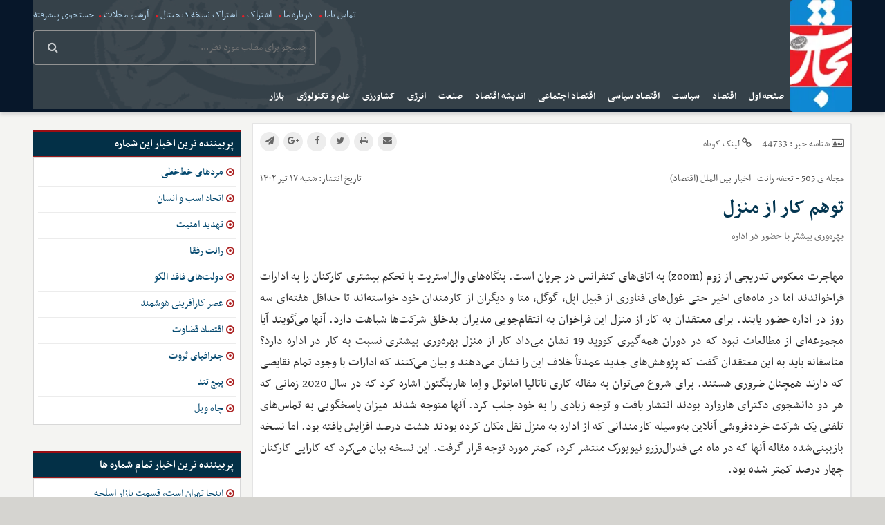

--- FILE ---
content_type: text/html; charset=UTF-8
request_url: https://www.tejaratefarda.com/%D8%A8%D8%AE%D8%B4-%D8%A8%DB%8C%D9%86-%D8%A7%D9%84%D9%85%D9%84%D9%84-%D8%A7%D9%82%D8%AA%D8%B5%D8%A7%D8%AF-36/44733-%D8%AA%D9%88%D9%87%D9%85-%DA%A9%D8%A7%D8%B1-%D8%A7%D8%B2-%D9%85%D9%86%D8%B2%D9%84
body_size: 12936
content:
<!doctype html>
<!--[if IE 9]><html class="ie ie9 lte9 dir-rtl lang-fa os-osx" lang="fa" data-ng-app="aasaamApp" dir="rtl"><![endif]-->
<!--[if (gt IE 9)|!(IE)]><!--><html class="dir-rtl lang-fa browser-chrome browser-chrome-131 os-osx" lang="fa"  dir="rtl"><!--<![endif]-->
  <head prefix="og: http://ogp.me/ns# fb: http://ogp.me/ns/fb#">
    <meta name="viewport" content="width=device-width, initial-scale=1">
    <meta charset="utf-8">
    <title>توهم کار از منزل</title>
    <meta property="og:title" content="توهم کار از منزل">
    <meta property="og:site_name" content="هفته نامه تجارت فردا">
    <meta name="keywords" content="بازی,پزشک,سرمایه,مایکروسافت,مشکلات">
    <meta name="description" content="مهاجرت معکوس تدریجی از زوم (zoom) به اتاق&amp;zwnj;های کنفرانس در جریان است. بنگاه&amp;zwnj;های وال&amp;zwnj;استریت با تحکم بیشتری کارکنان را به ادارات فراخواندند اما در">
    <meta property="og:description" content="مهاجرت معکوس تدریجی از زوم (zoom) به اتاق&amp;zwnj;های کنفرانس در جریان است. بنگاه&amp;zwnj;های وال&amp;zwnj;استریت با تحکم بیشتری کارکنان را به ادارات فراخواندند اما در">
    <meta property="og:type" content="article">
    <meta property="og:url" content="https://www.tejaratefarda.com/بخش-%D8%A8%DB%8C%D9%86-%D8%A7%D9%84%D9%85%D9%84%D9%84-%D8%A7%D9%82%D8%AA%D8%B5%D8%A7%D8%AF-36/44733-%D8%AA%D9%88%D9%87%D9%85-%DA%A9%D8%A7%D8%B1-%D8%A7%D8%B2-%D9%85%D9%86%D8%B2%D9%84">
    <meta property="og:image" content="https://www.tejaratefarda.com/images/default.jpg">
    <!-- fav icon -->
    <link href="/favicon.ico" type="image/x-icon" rel="icon" />
    <link href="/favicon.ico" type="image/x-icon" rel="shortcut icon" />
    <!-- apple touch fav icon -->
    <link rel="apple-touch-icon" sizes="152x152" href="/favicon-152.png"/>
    <link rel="apple-touch-icon" sizes="144x144" href="/favicon-144.png"/>
    <link rel="apple-touch-icon" sizes="120x120" href="/favicon-120.png"/>
    <link rel="apple-touch-icon" sizes="114x114" href="/favicon-114.png"/>
    <link rel="apple-touch-icon" sizes="72x72" href="/favicon-72.png"/>
    <link rel="apple-touch-icon-precomposed" href="/favicon-57.png"/>

    <link href="https://www.tejaratefarda.com/بخش-%D8%A8%DB%8C%D9%86-%D8%A7%D9%84%D9%85%D9%84%D9%84-%D8%A7%D9%82%D8%AA%D8%B5%D8%A7%D8%AF-36/44733-%D8%AA%D9%88%D9%87%D9%85-%DA%A9%D8%A7%D8%B1-%D8%A7%D8%B2-%D9%85%D9%86%D8%B2%D9%84" rel="canonical">

    <link rel="stylesheet" href="/_v2/css/main_rtl.css?v=0c248723">
    <script>
      var socketAccess = '8jmfr5dcthfl754eh7qtkhtfb5';
      var refereData = {"type":0,"referer":null};
      var modelHits = {"8":["93192"]};
      var pageRefereData = "\/";
      var uHash = 'O4cIBy';
      var i18n = new Array();
      var masterConfig = {"domain":"tejaratefarda.com","v":"0c248723","lang":"fa","blackHoleToken":"AAAAAhQDBgARIGQ3MmExMWY0MDQ4YTE0M2VhNTE5MGJiNWZiNzBhNGQ5BgERIGM5ZGFhZWZlMTg0ZDM5ZjBhZmFjYjk3ZWYyZjhkZWY4BgIRIDYwNTU0NGZiYmZhM2E1MjQ1ZDRkZjRjYTQ5OTU5OWE5","dir":"rtl","ajaxGeneration":true,"baseUrl":"\/","u":null,"wss":"00a829d0a831ea398e7a94fc5c01bb4c","debug":false};
      var currentTime = new Date('Thu, 29 Jan 2026 23:12:36 +0000');
      var isAdverHolderMode = false;
    </script>
    <!-- <script src="/_v2/lib/js/frameworks.min.js?v="></script> -->
    <script src="/_v2/lib/js/frameworks-news.min.js?v=0c248723"></script>
    <!-- <script src="/_v2/lib/js/lang-.min.js?v="></script> -->
    <script src="/_v2/js/main-news.min.js?v=0c248723"></script>
  </head>
  <body class="news not-front">
<script>
  (function(i,s,o,g,r,a,m){i['GoogleAnalyticsObject']=r;i[r]=i[r]||function(){
  (i[r].q=i[r].q||[]).push(arguments)},i[r].l=1*new Date();a=s.createElement(o),
  m=s.getElementsByTagName(o)[0];a.async=1;a.src=g;m.parentNode.insertBefore(a,m)
  })(window,document,'script','https://www.google-analytics.com/analytics.js','ga');

  ga('create', 'UA-53573606-1', 'auto');
  ga('send', 'pageview');

</script>
<script type="text/javascript" src="https://markets.eghtesadnews.com/events/events-tejarat.js?ses"></script>
<link rel="stylesheet" href="https://markets.eghtesadnews.com/book/tejarat/css/style.css?0d9">
<script src="https://markets.eghtesadnews.com/book/tejarat/js/owl.flip.min.js?se9"></script>
<script src="https://markets.eghtesadnews.com/book/tejarat/js/index.js?1d3e9d5"></script>
<link rel="stylesheet" href="https://markets.eghtesadnews.com/chart-tejarat/amchartstyle.min.css?dfeg74">
<script type="text/javascript" src="https://markets.eghtesadnews.com/chart-tejarat/owl.carousel.min.js?3qe4"></script>
<script type="text/javascript" src="https://markets.eghtesadnews.com/chart-tejarat/serial.js?d5ed"></script>
<script type="text/javascript" src="https://markets.eghtesadnews.com/chart-tejarat/index.js?resd4"></script>


<style>
.copied-short-link {
right: 134px;
}
table.agahi {width:100%; margin: 20px 0;}
table.agahi tr td , table.agahi tr th {text-align:center;padding: 10px 0px;border:1px solid #ddd}
</style><script data-schema="WebPage" type="application/ld+json">
    {
      "@id":"https://www.tejaratefarda.com/بخش-%D8%A8%DB%8C%D9%86-%D8%A7%D9%84%D9%85%D9%84%D9%84-%D8%A7%D9%82%D8%AA%D8%B5%D8%A7%D8%AF-36/44733-%D8%AA%D9%88%D9%87%D9%85-%DA%A9%D8%A7%D8%B1-%D8%A7%D8%B2-%D9%85%D9%86%D8%B2%D9%84",
      "@type":"WebPage",
      "@context":"http://schema.org"
    }
</script>
<!-- yekta -->

	<script type="text/javascript">
			now = new Date();
			var head = document.getElementsByTagName('head')[0];
			var script = document.createElement('script');
			script.type = 'text/javascript';
			var script_address = 'http://cdn.yektanet.com/js/tejaratefarda/iframe.js';
			script.src = script_address + '?v=' + now.getFullYear().toString() + '0' + now.getMonth() + '0' + now.getDate() +
			'0' + now.getHours();
			head.appendChild(script);
	</script>


<!-- yekta -->
<div class="outer-wrapper">
  <!-- START HEADER -->
  <div class="header-shadow">
  <div class="main-wrapper">
    <header class="main-header">
      <div class="mr-logo">
        <a href="/" title=" " class="header-logo" aria-label="logo">
          <img src="/images/logo.webp" alt="تجارت فردا" height="162" width="88">
        </a>
      </div>
      <div class="search-and-nav">
        <!-- header-adb -->
        <div class="head-adb">
                                                        <div>
                                  </div>
                                    </div>
        <div class="top-search">
          <div class="left-list">
                          <a title=" تماس باما" href="/صفحه-%D8%AA%D9%85%D8%A7%D8%B3-%D8%A8%D8%A7%D9%85%D8%A7-43">
                 تماس باما              </a>
              <i class="fa fa-circle" aria-hidden="true"></i>
                          <a title=" درباره ما" href="/صفحه-%D8%AF%D8%B1%D8%A8%D8%A7%D8%B1%D9%87-%D9%85%D8%A7-44">
                 درباره ما              </a>
              <i class="fa fa-circle" aria-hidden="true"></i>
                          <a title=" اشتراک" href="/صفحه-%D8%A7%D8%B4%D8%AA%D8%B1%D8%A7%DA%A9-45">
                 اشتراک              </a>
              <i class="fa fa-circle" aria-hidden="true"></i>
                          <a title="اشتراک نسخه دیجیتال" href="https://www.jaaar.com/kiosk#rows/all/">
                اشتراک نسخه دیجیتال              </a>
              <i class="fa fa-circle" aria-hidden="true"></i>
                          <a title=" آرشیو مجلات" href="/بخش-%D8%A2%D8%B1%D8%B4%DB%8C%D9%88-%D9%85%D8%AC%D9%84%D8%A7%D8%AA-47">
                 آرشیو مجلات              </a>
              <i class="fa fa-circle" aria-hidden="true"></i>
                        <a title="آرشیو" href="/newsstudios/search">
              جستجوی پیشرفته
            </a>
          </div>
          <form class="header-form" action="/newsstudios/search">
  <div class="form-inner">
    <input type="text" name="q" autocomplete="off" placeholder="جستجو برای مطلب مورد نظر..." value="">
    <button type="submit" id="search-submit" aria-label="search">
      <i class="fa fa-search"></i>
    </button>
  </div>
</form>
        </div>
        <!-- start menu -->
        <nav class="main-nav" itemscope itemtype="http://schema.org/SiteNavigationElement">
          <div id="main-nav-cnt">
            <!-- menu element -->
            <a title="" href="javascript:void(0)" class="show-menu">
              منو            </a>
            



<ul id="nav-toggle" itemscope="" itemtype="http://schema.org/SiteNavigationElement">
        <li itemprop="url" class="">
        <a href="/" >
           صفحه اول        </a>
              </li>
          <li itemprop="url" class="">
        <a href="/بخش-%D8%A7%D9%82%D8%AA%D8%B5%D8%A7%D8%AF-35" >
           اقتصاد        </a>
        


<ul class="sub-menu" itemscope="" itemtype="http://schema.org/SiteNavigationElement">
        <li itemprop="url" class='active'>
        <a href="/بخش-%D8%A8%DB%8C%D9%86-%D8%A7%D9%84%D9%85%D9%84%D9%84-%D8%A7%D9%82%D8%AA%D8%B5%D8%A7%D8%AF-36" >
           بین الملل        </a>
              </li>
          <li itemprop="url" class="">
        <a href="/بخش-%D8%A2%D8%B3%DB%8C%D8%A7-%D8%A7%D9%82%DB%8C%D8%A7%D9%86%D9%88%D8%B3%DB%8C%D9%87-%D8%A7%D9%82%D8%AA%D8%B5%D8%A7%D8%AF-37" >
           آسیا و اقیانوسیه        </a>
              </li>
          <li itemprop="url" class="">
        <a href="/بخش-%D8%A2%D9%85%D8%B1%DB%8C%DA%A9%D8%A7-%D8%A7%D9%82%D8%AA%D8%B5%D8%A7%D8%AF-38" >
           آمریکا        </a>
              </li>
          <li itemprop="url" class="">
        <a href="/بخش-%D8%A2%D9%81%D8%B1%DB%8C%D9%82%D8%A7-%D8%A7%D9%82%D8%AA%D8%B5%D8%A7%D8%AF-39" >
           آفریقا        </a>
              </li>
          <li itemprop="url" class="">
        <a href="/بخش-%D8%A7%D8%B1%D9%88%D9%BE%D8%A7-%D8%A7%D9%82%D8%AA%D8%B5%D8%A7%D8%AF-40" >
           اروپا        </a>
              </li>
          <li itemprop="url" class="">
        <a href="/بخش-%D8%A7%DB%8C%D8%B1%D8%A7%D9%86-%D8%A7%D9%82%D8%AA%D8%B5%D8%A7%D8%AF-41" >
           ایران        </a>
              </li>
          <li itemprop="url" class="">
        <a href="/بخش-%D8%AE%D8%A7%D9%88%D8%B1%D9%85%DB%8C%D8%A7%D9%86%D9%87-%D8%A7%D9%82%D8%AA%D8%B5%D8%A7%D8%AF-42" >
           خاورمیانه        </a>
              </li>
      </ul>
      </li>
          <li itemprop="url" class="">
        <a href="/بخش-%D8%B3%DB%8C%D8%A7%D8%B3%D8%AA-7" >
           سیاست        </a>
        


<ul class="sub-menu" itemscope="" itemtype="http://schema.org/SiteNavigationElement">
        <li itemprop="url" class="">
        <a href="/بخش-%D8%A8%DB%8C%D9%86-%D8%A7%D9%84%D9%85%D9%84%D9%84-%D8%B3%DB%8C%D8%A7%D8%B3%D8%AA-8" >
           بین الملل        </a>
              </li>
          <li itemprop="url" class="">
        <a href="/بخش-%D8%AE%D8%A7%D9%88%D8%B1%D9%85%DB%8C%D8%A7%D9%86%D9%87-%D8%B3%DB%8C%D8%A7%D8%B3%D8%AA-9" >
           خاورمیانه        </a>
              </li>
          <li itemprop="url" class="">
        <a href="/بخش-%D8%A2%D9%85%D8%B1%DB%8C%DA%A9%D8%A7-%D8%B3%DB%8C%D8%A7%D8%B3%D8%AA-10" >
           آمریکا        </a>
              </li>
          <li itemprop="url" class="">
        <a href="/بخش-%D8%A2%D8%B3%DB%8C%D8%A7-%D8%A7%D9%82%DB%8C%D8%A7%D9%86%D9%88%D8%B3%DB%8C%D9%87-%D8%B3%DB%8C%D8%A7%D8%B3%D8%AA-11" >
           آسیا و اقیانوسیه        </a>
              </li>
          <li itemprop="url" class="">
        <a href="/بخش-%D8%A2%D9%81%D8%B1%DB%8C%D9%82%D8%A7-%D8%B3%DB%8C%D8%A7%D8%B3%D8%AA-12" >
           آفریقا        </a>
              </li>
          <li itemprop="url" class="">
        <a href="/بخش-%D8%A7%DB%8C%D8%B1%D8%A7%D9%86-%D8%B3%DB%8C%D8%A7%D8%B3%D8%AA-17" >
           ایران        </a>
              </li>
          <li itemprop="url" class="">
        <a href="/بخش-%D8%A7%D8%B1%D9%88%D9%BE%D8%A7-%D8%B3%DB%8C%D8%A7%D8%B3%D8%AA-18" >
           اروپا        </a>
              </li>
      </ul>
      </li>
          <li itemprop="url" class="">
        <a href="/بخش-%D8%A7%D9%82%D8%AA%D8%B5%D8%A7%D8%AF-%D8%B3%DB%8C%D8%A7%D8%B3%DB%8C-13" >
           اقتصاد سیاسی        </a>
        


<ul class="sub-menu" itemscope="" itemtype="http://schema.org/SiteNavigationElement">
        <li itemprop="url" class="">
        <a href="/بخش-%D8%A7%DB%8C%D8%B1%D8%A7%D9%86-%D8%A7%D9%82%D8%AA%D8%B5%D8%A7%D8%AF-%D8%B3%DB%8C%D8%A7%D8%B3%DB%8C-14" >
           ایران        </a>
              </li>
          <li itemprop="url" class="">
        <a href="/بخش-%D8%A8%DB%8C%D9%86-%D8%A7%D9%84%D9%85%D9%84%D9%84-%D8%A7%D9%82%D8%AA%D8%B5%D8%A7%D8%AF-%D8%B3%DB%8C%D8%A7%D8%B3%DB%8C-15" >
           بین الملل        </a>
              </li>
      </ul>
      </li>
          <li itemprop="url" class="">
        <a href="/بخش-%D8%A7%D9%82%D8%AA%D8%B5%D8%A7%D8%AF-%D8%A7%D8%AC%D8%AA%D9%85%D8%A7%D8%B9%DB%8C-19" >
           اقتصاد اجتماعی        </a>
        


<ul class="sub-menu" itemscope="" itemtype="http://schema.org/SiteNavigationElement">
        <li itemprop="url" class="">
        <a href="/بخش-%D8%A7%DB%8C%D8%B1%D8%A7%D9%86-%D8%A7%D9%82%D8%AA%D8%B5%D8%A7%D8%AF-%D8%A7%D8%AC%D8%AA%D9%85%D8%A7%D8%B9%DB%8C-20" >
           ایران        </a>
              </li>
          <li itemprop="url" class="">
        <a href="/بخش-%D8%A8%DB%8C%D9%86-%D8%A7%D9%84%D9%85%D9%84%D9%84-%D8%A7%D9%82%D8%AA%D8%B5%D8%A7%D8%AF-%D8%A7%D8%AC%D8%AA%D9%85%D8%A7%D8%B9%DB%8C-21" >
           بین الملل        </a>
              </li>
      </ul>
      </li>
          <li itemprop="url" class="">
        <a href="/بخش-%D8%A7%D9%86%D8%AF%DB%8C%D8%B4%D9%87-%D8%A7%D9%82%D8%AA%D8%B5%D8%A7%D8%AF-6" >
           اندیشه اقتصاد        </a>
              </li>
          <li itemprop="url" class="">
        <a href="/بخش-%D8%B5%D9%86%D8%B9%D8%AA-4" >
           صنعت        </a>
        


<ul class="sub-menu" itemscope="" itemtype="http://schema.org/SiteNavigationElement">
        <li itemprop="url" class="">
        <a href="/بخش-%D8%A8%DB%8C%D9%86-%D8%A7%D9%84%D9%85%D9%84%D9%84-%D8%B5%D9%86%D8%B9%D8%AA-5" >
           بین الملل        </a>
              </li>
          <li itemprop="url" class="">
        <a href="/بخش-%D8%A7%DB%8C%D8%B1%D8%A7%D9%86-%D8%B5%D9%86%D8%B9%D8%AA-16" >
           ایران        </a>
              </li>
      </ul>
      </li>
          <li itemprop="url" class="">
        <a href="/بخش-%D8%A7%D9%86%D8%B1%DA%98%DB%8C-31" >
           انرژی        </a>
        


<ul class="sub-menu" itemscope="" itemtype="http://schema.org/SiteNavigationElement">
        <li itemprop="url" class="">
        <a href="/بخش-%D8%A7%DB%8C%D8%B1%D8%A7%D9%86-%D8%A7%D9%86%D8%B1%DA%98%DB%8C-32" >
           ایران        </a>
              </li>
          <li itemprop="url" class="">
        <a href="/بخش-%D8%A8%DB%8C%D9%86-%D8%A7%D9%84%D9%85%D9%84%D9%84-%D8%A7%D9%86%D8%B1%DA%98%DB%8C-33" >
           بین الملل        </a>
              </li>
      </ul>
      </li>
          <li itemprop="url" class="">
        <a href="/بخش-%DA%A9%D8%B4%D8%A7%D9%88%D8%B1%D8%B2%DB%8C-28" >
           کشاورزی        </a>
        


<ul class="sub-menu" itemscope="" itemtype="http://schema.org/SiteNavigationElement">
        <li itemprop="url" class="">
        <a href="/بخش-%D8%A8%DB%8C%D9%86-%D8%A7%D9%84%D9%85%D9%84%D9%84-%DA%A9%D8%B4%D8%A7%D9%88%D8%B1%D8%B2%DB%8C-29" >
           بین الملل        </a>
              </li>
          <li itemprop="url" class="">
        <a href="/بخش-%D8%A7%DB%8C%D8%B1%D8%A7%D9%86-%DA%A9%D8%B4%D8%A7%D9%88%D8%B1%D8%B2%DB%8C-30" >
           ایران        </a>
              </li>
      </ul>
      </li>
          <li itemprop="url" class="">
        <a href="/بخش-%D8%B9%D9%84%D9%85-%D8%AA%DA%A9%D9%86%D9%88%D9%84%D9%88%DA%98%DB%8C-3" >
           علم و تکنولوژی        </a>
              </li>
          <li itemprop="url" class="">
        <a href="/بخش-%D8%A8%D8%A7%D8%B2%D8%A7%D8%B1-22" >
           بازار        </a>
        


<ul class="sub-menu" itemscope="" itemtype="http://schema.org/SiteNavigationElement">
        <li itemprop="url" class="">
        <a href="/بخش-%DA%A9%D8%B4%D8%A7%D9%88%D8%B1%D8%B2%DB%8C-23" >
           کشاورزی        </a>
              </li>
          <li itemprop="url" class="">
        <a href="/بخش-%D9%85%D8%A7%D9%84%DB%8C-24" >
           مالی        </a>
              </li>
          <li itemprop="url" class="">
        <a href="/بخش-%D8%A7%D9%86%D8%B1%DA%98%DB%8C-25" >
           انرژی        </a>
              </li>
          <li itemprop="url" class="">
        <a href="/بخش-%D9%81%D9%84%D8%B2%D8%A7%D8%AA-26" >
           فلزات        </a>
              </li>
          <li itemprop="url" class="">
        <a href="/بخش-%D8%A7%D8%B1%D8%B2-27" >
           ارز        </a>
              </li>
      </ul>
      </li>
      </ul>

          </div>
        </nav>
      </div>
    </header>
  </div>
  <div class="ad400 mrgtop mobile">
    <div class="overview-auto zxc">
      <div   style="width: 468px; height: 60px; overflow: hidden; position: relative;" class="type-resource type-resource-image position-a0 " data-position="a0" data-type="type-resource type-resource-image">
	<a target="_blank"
		href="/advertisements/triggered/68/"
	rel="nofollow"
    style="display: block; position: absolute; top: 0; left:0; right:0; bottom: 0; width: 468px;
		height: 60px;
    overflow: hidden; overflow: hidden; background-image: url('https://static3.tejaratefarda.com/servev2/QrLqqiQPPSEx/ysuwOPNkvLE,/%D9%87%D8%A7%D9%85%D9%88%D9%86+%D9%86%D8%A7%DB%8C%D8%B2%D9%87.jpg'); ">
		<span style="visibility: hidden; overflow: hidden;"></span>
	</a>
</div>
    </div>
  </div>
</div>  <!-- END OF HEADER -->
  <main data-entity-id="44733" data-entity-module="cont">
    <div class="main-wrapper">
      	<div class="news-outer">
			<div class="news-master">
				<!-- start news-col-1 -->
				
<!-- LD OBJECT -->
<!-- END OF LD OBJECT -->

<!-- SCHEMA -->
<script type = "application/ld+json">
  {"@context":"https:\/\/schema.org","@type":"NewsArticle","inLanguage":"fa-IR","mainEntityOfPage":"https:\/\/www.tejaratefarda.com\/بخش-%D8%A8%DB%8C%D9%86-%D8%A7%D9%84%D9%85%D9%84%D9%84-%D8%A7%D9%82%D8%AA%D8%B5%D8%A7%D8%AF-36\/44733-%D8%AA%D9%88%D9%87%D9%85-%DA%A9%D8%A7%D8%B1-%D8%A7%D8%B2-%D9%85%D9%86%D8%B2%D9%84","url":"https:\/\/www.tejaratefarda.com\/بخش-%D8%A8%DB%8C%D9%86-%D8%A7%D9%84%D9%85%D9%84%D9%84-%D8%A7%D9%82%D8%AA%D8%B5%D8%A7%D8%AF-36\/44733-%D8%AA%D9%88%D9%87%D9%85-%DA%A9%D8%A7%D8%B1-%D8%A7%D8%B2-%D9%85%D9%86%D8%B2%D9%84","headline":"توهم کار از منزل","name":"توهم کار از منزل","author":{"@type":"Organization","name":"تحریریه تجارت فردا"},"creator":{"@type":"Person","name":"تجارت‌فردا"},"image":{"@type":"ImageObject","url":"http:\/\/www.tejaratefarda.com\/images\/logo.webp","width":88,"height":161},"datePublished":"2023-07-15T07:40:41Z","dateModified":"2023-07-15T07:40:41Z","keywords":"بازی,پزشک,سرمایه,مایکروسافت,مشکلات","publisher":{"@type":"Organization","url":"https:\/\/www.tejaratefarda.com\/","name":"تجارت‌فردا-tejaratefarda.com","logo":{"@type":"ImageObject","url":"https:\/\/www.tejaratefarda.com\/\/images\/logo.webp","width":88,"height":161}},"articleSection":"تجارت‌فردا","description":"","articleBody":"مهاجرت معکوس تدریجی از زوم (zoom) به اتاق&zwnj;های کنفرانس در جریان است. بنگاه&zwnj;های وال&zwnj;استریت با تحکم بیشتری کارکنان را به ادارات فراخواندند اما در ماه&zwnj;های اخیر حتی غول&zwnj;های فناوری از قبیل اپل، گوگل، متا و دیگران از کارمندان خود خواسته&zwnj;اند تا حداقل هفته&zwnj;ای سه روز در اداره حضور یابند. برای معتقدان به کار از منزل این فراخوان به انتقام&zwnj;جویی مدیران بدخلق شرکت&zwnj;ها شباهت دارد. آنها می&zwnj;گویند آیا مجموعه&zwnj;ای از مطالعات نبود که در دوران همه&zwnj;گیری کووید 19 نشان می&zwnj;داد کار از منزل بهره&zwnj;وری بیشتری نسبت به کار در اداره دارد؟ متاسفانه باید به این معتقدان گفت که پژوهش&zwnj;های جدید عمدتاً خلاف این را نشان می&zwnj;دهند و بیان می&zwnj;کنند که ادارات با وجود تمام نقایصی که دارند همچنان ضروری هستند. برای شروع می&zwnj;توان به مقاله کاری ناتالیا امانوئل و اِما هارینگتون اشاره کرد که در سال 2020 زمانی که هر دو دانشجوی دکترای هاروارد بودند انتشار یافت و توجه زیادی را به خود جلب کرد. آنها متوجه شدند میزان پاسخگویی به تماس&zwnj;های تلفنی یک شرکت خرده&zwnj;فروشی آنلاین به&zwnj;وسیله کارمندانی که از اداره به منزل نقل مکان کرده بودند هشت درصد افزایش یافته بود. اما نسخه بازبینی&zwnj;شده مقاله آنها که در ماه می فدرال&zwnj;رزرو نیویورک منتشر کرد، کمتر مورد توجه قرار گرفت. این نسخه بیان می&zwnj;کرد که کارایی کارکنان چهار درصد کمتر شده بود. پژوهشگران اشتباه نکرده بودند، بلکه این&zwnj;بار داده&zwnj;های دقیق&zwnj;تری از جمله درباره ساعات کاری به&zwnj;دست آورده بودند. آنها فهمیدند که نه&zwnj;تنها کارکنان دورکار در یک مدت زمانی خاص به تماس&zwnj;های کمتری پاسخ می&zwnj;دهند، بلکه کیفیت پاسخگویی آنها نیز کاهش یافته است. آنها مشتریان را مدت بیشتری پشت خط نگه می&zwnj;داشتند و اغلب دوباره به آنها تلفن می&zwnj;زدند که نشان می&zwnj;داد مساله در تلفن اول حل&zwnj; نشده بود. این مقاله بازبینی&zwnj;شده دنباله دیگر مطالعاتی است که به نتایج مشابه رسیده&zwnj;اند. دیوید اتکین و آنتوانت شور از موسسه فناوری ماساچوست و سامیت شیند از دانشگاه کالیفرنیا به&zwnj;طور تصادفی کارمندان ورود داده&zwnj;ها در هند را به کار از منزل یا کار از اداره واداشتند. کارمندانی که در منزل بودند 18 درصد کمتر از همکاران اداری خود بهره&zwnj;وری داشتند. مایکل گیبز از دانشگاه شیکاگو و فردریک منگل و کریستف سیمراث هر دو از دانشگاه اسکس (Essex) با مطالعه کارمندان یک شرکت بزرگ آسیایی فناوری اطلاعات متوجه شدند کسانی که دورکاری می&zwnj;کنند در مقایسه با زمانی که در اداره حضور داشتند 19 درصد کاهش عملکرد دارند. مطالعه&zwnj;ای دیگر نشان داد حتی بازیکنان حرفه&zwnj;ای شطرنج در بازی&zwnj;های آنلاین عملکرد ضعیف&zwnj;تری نسبت به بازی&zwnj;های رودررو دارند. یک مطالعه دیگر با استفاده از آزمون&zwnj;های آزمایشگاهی ثابت کرد که کنفرانس&zwnj;های ویدئویی مانع تفکر خلاق می&zwnj;شوند. نتایج این پژوهش&zwnj;ها احتمالاً برای کسی که در چند سال گذشته از پشت میز اتاق پذیرایی کار کرده است تعجب&zwnj;آور نیست. همکاری با دیگران از منزل دشوار است. در پژوهش فدرال&zwnj;رزرو کارمندان گفتند که از یاری&zwnj; همسایگان محروم مانده&zwnj;اند. پژوهشگرانی که سوابق ارتباطی حدود 62 هزار کارمند مایکروسافت را بررسی کردند متوجه شدند شبکه&zwnj;های حرفه&zwnj;ای درون سازمان غیرفعال شده&zwnj;اند. کنفرانس از راه دور تقلیدی ضعیف از ملاقات&zwnj;های حضوری است. پژوهشگران مدرسه تجارت هاروارد به این نتیجه رسیدند که &laquo;زنگ تفریح مجازی&raquo; که شرکت&zwnj;ها در دوران همه&zwnj;گیری برای کارمندان دورکار در نظر می&zwnj;گرفتند اغلب با برنامه&zwnj;های کاری تداخل دارند و مزایای اندکی ایجاد می&zwnj;کنند. این مشکلات بیانگر افزایش هزینه&zwnj;های هماهنگی هستند و کار جمعی در شرکت را دشوارتر می&zwnj;کنند. پس از آنکه افراد به دورکاری عادت می&zwnj;کنند بخشی از هزینه&zwnj;های هماهنگی کاهش پیدا می&zwnj;کند. بسیاری از کارمندان از سال 2020 به بعد در استفاده از زوم، وبکس (Webex)، تیمز (Teams) یا اسلک (Slack) مهارت پیدا کرده&zwnj;اند. اما با گذشت زمان هزینه دیگری پدیدار می&zwnj;شود: عدم توسعه سرمایه انسانی. در بررسی مهندسان نرم&zwnj;افزاری در ماه آوریل، دکتر امانوئل و دکتر هارینگتون متوجه شدند بازخوردهای مبادله&zwnj;شده میان کارمندان پس از انتقال به دورکاری به شدت کاهش یافت. دکتر اتکین، دکتر شور و دکتر شیند کاهش یادگیری در کارکنان دورکار را مستندسازی کردند. کارمندان حاضر در اداره زودتر مهارت&zwnj;ها را یاد می&zwnj;گیرند. منشأ این دیدگاه را که دورکاری به تقویت بهره&zwnj;وری منجر می&zwnj;شود می&zwnj;توان در یک آزمایش که حدود یک دهه قبل از همه&zwnj;گیری به&zwnj;وسیله نیکلاس بلوم و همکارانش از دانشگاه استنفورد انجام شده بود پیدا کرد. کارمندان مرکز تماس یک آژانس مسافرتی چینی که اکنون با عنوان تریپ دات&zwnj;کام (Trip.com) شناخته می&zwnj;شود در زمان دورکاری 13 درصد عملکرد بیشتری نشان دادند. این رقم امروزه هم در پوشش&zwnj;های رسانه&zwnj;ای گفته می&zwnj;شود. اما از دو موضوع غفلت شده است: اول، بیش از دوسوم بهبود عملکرد از جانب کارکنانی بود که ساعات طولانی&zwnj;تری کار می&zwnj;کردند، نه اینکه کارایی بیشتری داشته باشند. دوم، شرکت چینی در نهایت دورکاری را متوقف کرد، چون کارمندان دورکار نمی&zwnj;توانستند ترفیع بگیرند. دکتر بلوم در سال 2022 یک&zwnj;بار دیگر از شرکت تریپ دات&zwnj;کام بازدید کرد. این&zwnj;بار برای اینکه اثرات کار ترکیبی را بررسی کند. نتایج این آزمایش کمتر تکان&zwnj;دهنده بودند: کار ترکیبی تاثیر زیادی بر بهره&zwnj;وری ندارد، هرچند کارمندان در زمان حضور در اداره ساعات بیشتری کار می&zwnj;کردند و کدهای بیشتری می&zwnj;نوشتند. بهای شادمانی اما چیزهای دیگری غیر از بهره&zwnj;وری هستند که به کار (و زندگی) مربوط می&zwnj;شوند. شاید بزرگ&zwnj;ترین فضیلت دورکاری داشتن کارمندان شادتر باشد. افراد زمان کمتری را صرف رفت&zwnj;وآمد می&zwnj;کنند که می&zwnj;توان آن را به نفع بهره&zwnj;وری دانست، حتی اگر اندازه&zwnj;گیری&zwnj;های متعارف نتوانند آن را ثبت کنند. کارمندان آسان&zwnj;تر می&zwnj;توانند کودکان را از مدرسه بگیرند یا به نوبت پزشک برسند و حتی گاهی اوقات صبح&zwnj;ها بیشتر بخوابند یا به ورزش صبحگاهی بروند. همچنین برخی وظایف از جمله وظایفی را که به تمرکز مستمر و درازمدت نیاز دارند بهتر می&zwnj;توان در خانه انجام داد. به همین دلایل است که تعداد زیادی از کارکنان دورکاری را ترجیح می&zwnj;دهند. در واقع، چندین نظرسنجی نشان می&zwnj;دهد که کارمندان مایل&zwnj;اند به خاطر دورکاری از بخشی از مزایا و دستمزد خود چشم&zwnj;پوشی کنند. در مقابل، داشتن کارمندان شاد با حقوق کمتر برای مدیران شرکت&zwnj;ها هم رضایت&zwnj;بخش است. بنابراین آینده کار برای بسیاری از کارکنان به شکل ترکیبی خواهد بود. اما کفه ترازو بیشتر به سمت حضور در اداره پیش خواهد رفت. نه به این دلیل که مدیران خودآزاری و دیگرآزاری دارند و از ساعات شلوغی خوششان می&zwnj;آید، بلکه به این خاطر که بهره&zwnj;وری بهتر را در این مسیر می&zwnj;توان پیدا کرد."}</script>
<!-- END OF SCHEMA -->


<script>

var galleryParameters = {
  thumbnail: {
    w: 720
  },
  original: {
    w: 720
  },
};
</script>

<div class="news-col-1">
  <div class="news-page-content">
    <article id="news-page-article" itemid="https://google.com/article" data-test-id="article-root" role="main">
      <!-- <meta itemprop="mainEntityOfPage" content="<?//php echo $canonicalUrl; ?>"> -->
      <!-- <meta itemprop="url" content="<//?php echo $canonicalUrl; ?>"> -->
      <div>
        <!-- <meta itemprop="name" content="Tejarat Farda"> -->
        <div>
          <!-- <meta itemprop="url" content="<?php//echo Core_Bootstrap::getBaseUrl(XCMS_LANG, true); ?>images/logo.png"> -->
          <!-- <meta itemprop="width" content="88"> -->
          <!-- <meta itemprop="height" content="161"> -->
        </div>
        <!-- <link itemprop="sameAs" href=""> -->
      </div>
      <header class="news-header">
        <div class="r-news-h">
          <span>
            <i class="fa fa-id-card-o" aria-hidden="true"></i>
            شناسه خبر :
            <span>
              44733            </span>
          </span>
          <a class="short-link" href="javascript:void(0);">
            <i class="fa fa-link"></i>
            لینک کوتاه
          </a>
          <input type="text" value="https://www.tejaratefarda.com/fa/tiny/news-44733" id="input-short-link" readonly="readonly" aria-label="short link">
          <div class="copied-short-link">کپی شد</div>
                  </div>
        <!-- share -->
        <div class="l-news-h">
          
	<a href="mailto:yourfriendmail@tld.com?subject=%D8%AA%D9%88%D9%87%D9%85+%DA%A9%D8%A7%D8%B1+%D8%A7%D8%B2+%D9%85%D9%86%D8%B2%D9%84&amp;body='https://www.tejaratefarda.com/fa/tiny/news-44733'" title="ارسال به دیگران" class="envelope" rel="nofollow" >
		<i class="fa fa-envelope"></i>
	</a>
	<a href="javascript:void(0)" onclick="window.print();" title="چاپ" rel="nofollow" class="print">
		<i class="fa fa-print"></i>
	</a>
	<a href="http://twitter.com/share?text=%D8%AA%D9%88%D9%87%D9%85+%DA%A9%D8%A7%D8%B1+%D8%A7%D8%B2+%D9%85%D9%86%D8%B2%D9%84&amp;url=https://www.tejaratefarda.com/fa/tiny/news-44733" title="اشتراک در تویتر" target="_blank" rel="nofollow" class="twt">
		<i class="fa fa-tejarat-twt"></i>
	</a>
	<a href="http://www.facebook.com/sharer.php?u=https://www.tejaratefarda.com/fa/tiny/news-44733&amp;t=%D8%AA%D9%88%D9%87%D9%85+%DA%A9%D8%A7%D8%B1+%D8%A7%D8%B2+%D9%85%D9%86%D8%B2%D9%84" title="اشتراک در فیسبوک" target="_blank" rel="nofollow" class="fb">
		<i class="fa fa-tejarat-fsb"></i>
	</a>
	<a href="https://plusone.google.com/_/+1/confirm?hl=en&amp;url=https://www.tejaratefarda.com/fa/tiny/news-44733" title="اشتراک در گوگل پلاس" target="_blank" rel="publisher nofollow" class="gp">
		<i class="fa fa-tejarat-gp"></i>
	</a>
	<a href="tg://msg?text=https://www.tejaratefarda.com/fa/tiny/news-44733  %D8%AA%D9%88%D9%87%D9%85+%DA%A9%D8%A7%D8%B1+%D8%A7%D8%B2+%D9%85%D9%86%D8%B2%D9%84" title="اشتراک در تلگرام" rel="nofollow" class="telegram">
		<i class="fa fa-send"></i>
	</a>
        </div>
      </header>
      <!-- end of eader -->
      <div class="article-body">
        <!-- id-breadcrumb-date -->
        <div class="top-detail">
          <div class="right-top-dt">
            <!-- start if vijename or majale -->
                                            <a href="https://www.tejaratefarda.com/نشریه-%D8%AA%D8%AD%D9%81%D9%87-%D8%B1%D8%A7%D9%86%D8%AA-16225">
                                     مجله ی
                   505                   -
                   تحفه رانت                                 </a>
                                      <!-- end of if vijename or majale -->
            <!-- breadcrumb -->
            <div class="bread ">
                            <!--  -->

                                                                                        <a href="/بخش-%D8%A7%D8%AE%D8%A8%D8%A7%D8%B1-2" >اخبار</a>
                                                                                                          <a href="/بخش-%D8%A8%DB%8C%D9%86-%D8%A7%D9%84%D9%85%D9%84%D9%84-%D8%A7%D9%82%D8%AA%D8%B5%D8%A7%D8%AF-36" >بین الملل (اقتصاد)</a>
                                            </div>
          </div>

          <div class="left-top-dt">
            تاریخ انتشار:
            <!-- start time if we had publication -->
                          <time datetime="2023-07-15T07:40:41+00:00">
                شنبه ۱۷ تیر ۱۴۰۲             </time>
                        <meta content="2023-07-15T07:40:41Z">
          </div>
        </div>
        <!-- id-breadcrumb-date -->


                <h1 class="title">
          توهم کار از منزل          <a href="" target="_blank" title="توهم کار از منزل" >
          </a>
        </h1>
        <!-- subTitle -->
                  <h3 class="subTitle">
            بهره‌وری بیشتر با حضور در اداره          </h3>
                <!-- subTitle -->
                <div class="main-entity">
                    <div class="inner-stuff">
                        <p style="text-align:justify">مهاجرت معکوس تدریجی از زوم (zoom) به اتاق&zwnj;های کنفرانس در جریان است. بنگاه&zwnj;های وال&zwnj;استریت با تحکم بیشتری کارکنان را به ادارات فراخواندند اما در ماه&zwnj;های اخیر حتی غول&zwnj;های فناوری از قبیل اپل، گوگل، متا و دیگران از کارمندان خود خواسته&zwnj;اند تا حداقل هفته&zwnj;ای سه روز در اداره حضور یابند. برای معتقدان به کار از منزل این فراخوان به انتقام&zwnj;جویی مدیران بدخلق شرکت&zwnj;ها شباهت دارد. آنها می&zwnj;گویند آیا مجموعه&zwnj;ای از مطالعات نبود که در دوران همه&zwnj;گیری کووید 19 نشان می&zwnj;داد کار از منزل بهره&zwnj;وری بیشتری نسبت به کار در اداره دارد؟ متاسفانه باید به این معتقدان گفت که پژوهش&zwnj;های جدید عمدتاً خلاف این را نشان می&zwnj;دهند و بیان می&zwnj;کنند که ادارات با وجود تمام نقایصی که دارند همچنان ضروری هستند. برای شروع می&zwnj;توان به مقاله کاری ناتالیا امانوئل و اِما هارینگتون اشاره کرد که در سال 2020 زمانی که هر دو دانشجوی دکترای هاروارد بودند انتشار یافت و توجه زیادی را به خود جلب کرد. آنها متوجه شدند میزان پاسخگویی به تماس&zwnj;های تلفنی یک شرکت خرده&zwnj;فروشی آنلاین به&zwnj;وسیله کارمندانی که از اداره به منزل نقل مکان کرده بودند هشت درصد افزایش یافته بود. اما نسخه بازبینی&zwnj;شده مقاله آنها که در ماه می فدرال&zwnj;رزرو نیویورک منتشر کرد، کمتر مورد توجه قرار گرفت. این نسخه بیان می&zwnj;کرد که کارایی کارکنان چهار درصد کمتر شده بود.&nbsp;</p>

<p style="text-align:justify">پژوهشگران اشتباه نکرده بودند، بلکه این&zwnj;بار داده&zwnj;های دقیق&zwnj;تری از جمله درباره ساعات کاری به&zwnj;دست آورده بودند. آنها فهمیدند که نه&zwnj;تنها کارکنان دورکار در یک مدت زمانی خاص به تماس&zwnj;های کمتری پاسخ می&zwnj;دهند، بلکه کیفیت پاسخگویی آنها نیز کاهش یافته است. آنها مشتریان را مدت بیشتری پشت خط نگه می&zwnj;داشتند و اغلب دوباره به آنها تلفن می&zwnj;زدند که نشان می&zwnj;داد مساله در تلفن اول حل&zwnj; نشده بود.&nbsp;</p>

<p style="text-align:justify">این مقاله بازبینی&zwnj;شده دنباله دیگر مطالعاتی است که به نتایج مشابه رسیده&zwnj;اند. دیوید اتکین و آنتوانت شور از موسسه فناوری ماساچوست و سامیت شیند از دانشگاه کالیفرنیا به&zwnj;طور تصادفی کارمندان ورود داده&zwnj;ها در هند را به کار از منزل یا کار از اداره واداشتند. کارمندانی که در منزل بودند 18 درصد کمتر از همکاران اداری خود بهره&zwnj;وری داشتند. مایکل گیبز از دانشگاه شیکاگو و فردریک منگل و کریستف سیمراث هر دو از دانشگاه اسکس (Essex) با مطالعه کارمندان یک شرکت بزرگ آسیایی فناوری اطلاعات متوجه شدند کسانی که دورکاری می&zwnj;کنند در مقایسه با زمانی که در اداره حضور داشتند 19 درصد کاهش عملکرد دارند. مطالعه&zwnj;ای دیگر نشان داد حتی بازیکنان حرفه&zwnj;ای شطرنج در بازی&zwnj;های آنلاین عملکرد ضعیف&zwnj;تری نسبت به بازی&zwnj;های رودررو دارند. یک مطالعه دیگر با استفاده از آزمون&zwnj;های آزمایشگاهی ثابت کرد که کنفرانس&zwnj;های ویدئویی مانع تفکر خلاق می&zwnj;شوند.&nbsp; نتایج این پژوهش&zwnj;ها احتمالاً برای کسی که در چند سال گذشته از پشت میز اتاق پذیرایی کار کرده است تعجب&zwnj;آور نیست. همکاری با دیگران از منزل دشوار است. در پژوهش فدرال&zwnj;رزرو کارمندان گفتند که از یاری&zwnj; همسایگان محروم مانده&zwnj;اند. پژوهشگرانی که سوابق ارتباطی حدود 62 هزار کارمند مایکروسافت را بررسی کردند متوجه شدند شبکه&zwnj;های حرفه&zwnj;ای درون سازمان غیرفعال شده&zwnj;اند. کنفرانس از راه دور تقلیدی ضعیف از ملاقات&zwnj;های حضوری است. پژوهشگران مدرسه تجارت هاروارد به این نتیجه رسیدند که &laquo;زنگ تفریح مجازی&raquo; که شرکت&zwnj;ها در دوران همه&zwnj;گیری برای کارمندان دورکار در نظر می&zwnj;گرفتند اغلب با برنامه&zwnj;های کاری تداخل دارند و مزایای اندکی ایجاد می&zwnj;کنند. این مشکلات بیانگر افزایش هزینه&zwnj;های هماهنگی هستند و کار جمعی در شرکت را دشوارتر می&zwnj;کنند.&nbsp; پس از آنکه افراد به دورکاری عادت می&zwnj;کنند بخشی از هزینه&zwnj;های هماهنگی کاهش پیدا می&zwnj;کند. بسیاری از کارمندان از سال 2020 به بعد در استفاده از زوم، وبکس (Webex)، تیمز (Teams) یا اسلک (Slack) مهارت پیدا کرده&zwnj;اند. اما با گذشت زمان هزینه دیگری پدیدار می&zwnj;شود: عدم توسعه سرمایه انسانی. در بررسی مهندسان نرم&zwnj;افزاری در ماه آوریل، دکتر امانوئل و دکتر هارینگتون متوجه شدند بازخوردهای مبادله&zwnj;شده میان کارمندان پس از انتقال به دورکاری به شدت کاهش یافت. دکتر اتکین، دکتر شور و دکتر شیند کاهش یادگیری در کارکنان دورکار را مستندسازی کردند. کارمندان حاضر در اداره زودتر مهارت&zwnj;ها را یاد می&zwnj;گیرند.</p>

<p style="text-align:justify">منشأ این دیدگاه را که دورکاری به تقویت بهره&zwnj;وری منجر می&zwnj;شود می&zwnj;توان در یک آزمایش که حدود یک دهه قبل از همه&zwnj;گیری به&zwnj;وسیله نیکلاس بلوم و همکارانش از دانشگاه استنفورد انجام شده بود پیدا کرد. کارمندان مرکز تماس یک آژانس مسافرتی چینی که اکنون با عنوان تریپ دات&zwnj;کام (Trip.com) شناخته می&zwnj;شود در زمان دورکاری 13 درصد عملکرد بیشتری نشان دادند. این رقم امروزه هم در پوشش&zwnj;های رسانه&zwnj;ای گفته می&zwnj;شود. اما از دو موضوع غفلت شده است: اول، بیش از دوسوم بهبود عملکرد از جانب کارکنانی بود که ساعات طولانی&zwnj;تری کار می&zwnj;کردند، نه اینکه کارایی بیشتری داشته باشند. دوم، شرکت چینی در نهایت دورکاری را متوقف کرد، چون کارمندان دورکار نمی&zwnj;توانستند ترفیع بگیرند. دکتر بلوم در سال 2022 یک&zwnj;بار دیگر از شرکت تریپ دات&zwnj;کام بازدید کرد. این&zwnj;بار برای اینکه اثرات کار ترکیبی را بررسی کند. نتایج این آزمایش کمتر تکان&zwnj;دهنده بودند: کار ترکیبی تاثیر زیادی بر بهره&zwnj;وری ندارد، هرچند کارمندان در زمان حضور در اداره ساعات بیشتری کار می&zwnj;کردند و کدهای بیشتری می&zwnj;نوشتند.&nbsp;</p>

<p style="text-align:justify"><strong><span style="color:#B22222">بهای شادمانی</span></strong></p>

<p style="text-align:justify">اما چیزهای دیگری غیر از بهره&zwnj;وری هستند که به کار (و زندگی) مربوط می&zwnj;شوند. شاید بزرگ&zwnj;ترین فضیلت دورکاری داشتن کارمندان شادتر باشد. افراد زمان کمتری را صرف رفت&zwnj;وآمد می&zwnj;کنند که می&zwnj;توان آن را به نفع بهره&zwnj;وری دانست، حتی اگر اندازه&zwnj;گیری&zwnj;های متعارف نتوانند آن را ثبت کنند. کارمندان آسان&zwnj;تر می&zwnj;توانند کودکان را از مدرسه بگیرند یا به نوبت پزشک برسند و حتی گاهی اوقات صبح&zwnj;ها بیشتر بخوابند یا به ورزش صبحگاهی بروند. همچنین برخی وظایف از جمله وظایفی را که به تمرکز مستمر و درازمدت نیاز دارند بهتر می&zwnj;توان در خانه انجام داد. به همین دلایل است که تعداد زیادی از کارکنان دورکاری را ترجیح می&zwnj;دهند.</p>

<p style="text-align:justify">در واقع، چندین نظرسنجی نشان می&zwnj;دهد که کارمندان مایل&zwnj;اند به خاطر دورکاری از بخشی از مزایا و دستمزد خود چشم&zwnj;پوشی کنند. در مقابل، داشتن کارمندان شاد با حقوق کمتر برای مدیران شرکت&zwnj;ها هم رضایت&zwnj;بخش است. بنابراین آینده کار برای بسیاری از کارکنان به شکل ترکیبی خواهد بود. اما کفه ترازو بیشتر به سمت حضور در اداره پیش خواهد رفت. نه به این دلیل که مدیران خودآزاری و دیگرآزاری دارند و از ساعات شلوغی خوششان می&zwnj;آید، بلکه به این خاطر که بهره&zwnj;وری بهتر را در این مسیر می&zwnj;توان پیدا کرد.</p>

            <!-- sutitr goes here -->
          		<script>
                  window.onload = function() {
                      var suTitrs = document.getElementsByTagName("em");
                      for (var i = 0; i < suTitrs.length; i++) {
                          var temp = suTitrs[i];
                          if(temp.getAttribute('data-class') == 'right-blockquote' || temp.getAttribute('data-class') == 'left-blockquote') {
                              parent = temp.parentNode;
                              var newQuote = document.createElement("blockquote");
                              newQuote.className = temp.getAttribute('data-class');
                              newQuote.innerHTML = temp.textContent;
                              parent.appendChild(newQuote);
                              temp.removeAttribute("style");
                          }
                      }
                  };
              </script>
              <!-- end of su -->
          </div>
          <!-- start attach -->
          <div class="side">
                      </div>
          <!-- end attach -->

        </div>
      </div>
      <!-- tags goes here -->
      
    <div class="article-tag">
                <a href="/tags/%D8%A8%D8%A7%D8%B2%DB%8C" title="بازی" target="_blank" class="tags-detail">
            بازی          </a>
                <a href="/tags/%D9%BE%D8%B2%D8%B4%DA%A9" title="پزشک" target="_blank" class="tags-detail">
            پزشک          </a>
                <a href="/tags/%D8%B3%D8%B1%D9%85%D8%A7%DB%8C%D9%87" title="سرمایه" target="_blank" class="tags-detail">
            سرمایه          </a>
                <a href="/tags/%D9%85%D8%A7%DB%8C%DA%A9%D8%B1%D9%88%D8%B3%D8%A7%D9%81%D8%AA" title="مایکروسافت" target="_blank" class="tags-detail">
            مایکروسافت          </a>
                <a href="/tags/%D9%85%D8%B4%DA%A9%D9%84%D8%A7%D8%AA" title="مشکلات" target="_blank" class="tags-detail">
            مشکلات          </a>
          </div>

    </article>
  </div>
      <!-- advertise -->
    <div class="overview-auto zxc tab800 mrgtop">
          </div>
    <!-- advertise -->
  
  <!-- start parvande -->
    <section class="due-parvande" data-element-name="VIEW_A">
      <h3 class="p-news-headline">
        دراین پرونده بخوانید ...
      </h3>
      <div class="p-news-global">
        <ul>
                    <li>
            <div class="news-detail">
              <a href="/بخش-%D8%A8%DB%8C%D9%86-%D8%A7%D9%84%D9%85%D9%84%D9%84-%D8%A7%D9%82%D8%AA%D8%B5%D8%A7%D8%AF-36/44737-%D8%AA%D8%AD%D9%82%DB%8C%D8%B1-%D9%88%D9%84%D8%A7%D8%AF%DB%8C%D9%85%DB%8C%D8%B1-%D9%BE%D9%88%D8%AA%DB%8C%D9%86" class="news-global-pic">
                                  <img loading="lazy" src="/images/default.png" alt="تحقیر ولادیمیر پوتین" height="75" width="100">
                              </a>
              <div class="news-global-content">
                <h4 class="up-title">
                                  </h4>
                <h3 class="title">
                  <a title="تحقیر ولادیمیر پوتین" href="/بخش-%D8%A8%DB%8C%D9%86-%D8%A7%D9%84%D9%85%D9%84%D9%84-%D8%A7%D9%82%D8%AA%D8%B5%D8%A7%D8%AF-36/44737-%D8%AA%D8%AD%D9%82%DB%8C%D8%B1-%D9%88%D9%84%D8%A7%D8%AF%DB%8C%D9%85%DB%8C%D8%B1-%D9%BE%D9%88%D8%AA%DB%8C%D9%86">
                     تحقیر ولادیمیر پوتین                  </a>
                </h3>
              </div>
            </div>
          </li>
                  <li>
            <div class="news-detail">
              <a href="/بخش-%D8%A8%DB%8C%D9%86-%D8%A7%D9%84%D9%85%D9%84%D9%84-%D8%A7%D9%82%D8%AA%D8%B5%D8%A7%D8%AF-36/44736-%D8%A8%D9%84%D9%86%D8%AF%D9%BE%D8%B1%D9%88%D8%A7%D8%B2%DB%8C-%D9%87%D8%A7%DB%8C-%D9%85%D8%A7%D9%84%DB%8C" class="news-global-pic">
                                  <img loading="lazy" src="/images/default.png" alt="بلندپروازی‌های مالی" height="75" width="100">
                              </a>
              <div class="news-global-content">
                <h4 class="up-title">
                                  </h4>
                <h3 class="title">
                  <a title="بلندپروازی‌های مالی" href="/بخش-%D8%A8%DB%8C%D9%86-%D8%A7%D9%84%D9%85%D9%84%D9%84-%D8%A7%D9%82%D8%AA%D8%B5%D8%A7%D8%AF-36/44736-%D8%A8%D9%84%D9%86%D8%AF%D9%BE%D8%B1%D9%88%D8%A7%D8%B2%DB%8C-%D9%87%D8%A7%DB%8C-%D9%85%D8%A7%D9%84%DB%8C">
                     بلندپروازی‌های مالی                  </a>
                </h3>
              </div>
            </div>
          </li>
                  <li>
            <div class="news-detail">
              <a href="/بخش-%D8%A8%DB%8C%D9%86-%D8%A7%D9%84%D9%85%D9%84%D9%84-%D8%A7%D9%82%D8%AA%D8%B5%D8%A7%D8%AF-36/44735-%D8%AF%D9%88%D9%84%D8%AA-%D9%87%D8%A7%DB%8C-%D8%A8%D8%AF%D9%87%DA%A9%D8%A7%D8%B1-%D8%B9%D8%B1%D8%A8" class="news-global-pic">
                                  <img loading="lazy" src="/images/default.png" alt="دولت‌های بدهکار عرب" height="75" width="100">
                              </a>
              <div class="news-global-content">
                <h4 class="up-title">
                                  </h4>
                <h3 class="title">
                  <a title="دولت‌های بدهکار عرب" href="/بخش-%D8%A8%DB%8C%D9%86-%D8%A7%D9%84%D9%85%D9%84%D9%84-%D8%A7%D9%82%D8%AA%D8%B5%D8%A7%D8%AF-36/44735-%D8%AF%D9%88%D9%84%D8%AA-%D9%87%D8%A7%DB%8C-%D8%A8%D8%AF%D9%87%DA%A9%D8%A7%D8%B1-%D8%B9%D8%B1%D8%A8">
                     دولت‌های بدهکار عرب                  </a>
                </h3>
              </div>
            </div>
          </li>
                  <li>
            <div class="news-detail">
              <a href="/بخش-%D8%A8%DB%8C%D9%86-%D8%A7%D9%84%D9%85%D9%84%D9%84-%D8%A7%D9%82%D8%AA%D8%B5%D8%A7%D8%AF-36/44734-%D9%BE%D8%B4%DB%8C%D9%85%D8%A7%D9%86%DB%8C-%D8%AE%D8%B1%DB%8C%D8%AF%D8%A7%D8%B1%D8%A7%D9%86" class="news-global-pic">
                                  <img loading="lazy" src="/images/default.png" alt="پشیمانی خریداران" height="75" width="100">
                              </a>
              <div class="news-global-content">
                <h4 class="up-title">
                                  </h4>
                <h3 class="title">
                  <a title="پشیمانی خریداران" href="/بخش-%D8%A8%DB%8C%D9%86-%D8%A7%D9%84%D9%85%D9%84%D9%84-%D8%A7%D9%82%D8%AA%D8%B5%D8%A7%D8%AF-36/44734-%D9%BE%D8%B4%DB%8C%D9%85%D8%A7%D9%86%DB%8C-%D8%AE%D8%B1%DB%8C%D8%AF%D8%A7%D8%B1%D8%A7%D9%86">
                     پشیمانی خریداران                  </a>
                </h3>
              </div>
            </div>
          </li>
                  <li>
            <div class="news-detail">
              <a href="/بخش-%D8%A8%DB%8C%D9%86-%D8%A7%D9%84%D9%85%D9%84%D9%84-%D8%A7%D9%82%D8%AA%D8%B5%D8%A7%D8%AF-36/44732-%D9%88%D8%B1%D9%88%D8%AF%DB%8C-%D9%85%D9%82%D8%A7%D9%84%D8%A7%D8%AA" class="news-global-pic">
                                  <img loading="lazy" src="https://static1.tejaratefarda.com/thumbnail/Rj6i1eKzT6N9/UwDbMRRChBJx_uAxI661eH2rbHWxaHTOPndj-01Xe-m0ipYUADjtJIhhIeMPdoHl-5aJtyYazrOUP15w5tUD2YxVdJ0Z8qq005BG4CEnrnFZ1eENB4afMA,,/90.jpg" alt="ورودی مقالات" height="75" width="100">
                              </a>
              <div class="news-global-content">
                <h4 class="up-title">
                                  </h4>
                <h3 class="title">
                  <a title="ورودی مقالات" href="/بخش-%D8%A8%DB%8C%D9%86-%D8%A7%D9%84%D9%85%D9%84%D9%84-%D8%A7%D9%82%D8%AA%D8%B5%D8%A7%D8%AF-36/44732-%D9%88%D8%B1%D9%88%D8%AF%DB%8C-%D9%85%D9%82%D8%A7%D9%84%D8%A7%D8%AA">
                     ورودی مقالات                  </a>
                </h3>
              </div>
            </div>
          </li>
                </ul>
      </div>
    </section>
  <!-- end of this parvande -->
  <!-- advertise -->
  <div class="overview-auto zxc tab800">
      </div>
  <!-- advertise -->

  <!-- start related-ews -->
  <!-- end of related-ews -->
  <!-- more from author -->
  
    
      <section itemscope="" itemtype="http://schema.org/Person" class="related-outer" data-element-name="VIEW_C">
                <!-- author -->
              </section>


  <!-- end of authr-article -->
</div>
				<!-- start news-col-2 -->
				<div class="news-col-2">
					<div>
													<div class="overview-auto zxc">
															</div>
							<!-- landing-box4 -->
							
    
    <section class="landing-box3" data-element-name="VIEW_D">
      <header class="most-viewed">
        <h2 class="headline">
            پربیننده ترین اخبار این شماره         </h2>
      </header>
      <ul class="box3-content">
                  <li>
            <h2 class="title">
              <a target="_blank" href="/بخش-%D8%A7%DB%8C%D8%B1%D8%A7%D9%86-%D8%A7%D9%82%D8%AA%D8%B5%D8%A7%D8%AF-%D8%A7%D8%AC%D8%AA%D9%85%D8%A7%D8%B9%DB%8C-20/44702-%D9%85%D8%B1%D8%AF%D9%87%D8%A7%DB%8C-%D8%AE%D8%B7-%D8%AE%D8%B7%DB%8C" title="مردهای خط‌خطی">
                مردهای خط‌خطی              </a>
            </h2>
          </li>
                  <li>
            <h2 class="title">
              <a target="_blank" href="/بخش-%D8%A7%D9%86%D8%AF%DB%8C%D8%B4%D9%87-%D8%A7%D9%82%D8%AA%D8%B5%D8%A7%D8%AF-6/44720-%D8%A7%D8%AA%D8%AD%D8%A7%D8%AF-%D8%A7%D8%B3%D8%A8-%D8%A7%D9%86%D8%B3%D8%A7%D9%86" title="اتحاد اسب و انسان">
                اتحاد اسب و انسان              </a>
            </h2>
          </li>
                  <li>
            <h2 class="title">
              <a target="_blank" href="/بخش-%D8%A7%DB%8C%D8%B1%D8%A7%D9%86-%D8%A7%D9%82%D8%AA%D8%B5%D8%A7%D8%AF-%D8%A7%D8%AC%D8%AA%D9%85%D8%A7%D8%B9%DB%8C-20/44699-%D8%AA%D9%87%D8%AF%DB%8C%D8%AF-%D8%A7%D9%85%D9%86%DB%8C%D8%AA" title="تهدید امنیت">
                تهدید امنیت              </a>
            </h2>
          </li>
                  <li>
            <h2 class="title">
              <a target="_blank" href="/بخش-%D8%A7%DB%8C%D8%B1%D8%A7%D9%86-%D8%A7%D9%82%D8%AA%D8%B5%D8%A7%D8%AF-%D8%A7%D8%AC%D8%AA%D9%85%D8%A7%D8%B9%DB%8C-20/44700-%D8%B1%D8%A7%D9%86%D8%AA-%D8%B1%D9%81%D9%82%D8%A7" title="رانت رفقا
">
                رانت رفقا
              </a>
            </h2>
          </li>
                  <li>
            <h2 class="title">
              <a target="_blank" href="/بخش-%D8%A7%DB%8C%D8%B1%D8%A7%D9%86-%D8%A7%D9%82%D8%AA%D8%B5%D8%A7%D8%AF-41/44704-%D8%AF%D9%88%D9%84%D8%AA-%D9%87%D8%A7%DB%8C-%D9%81%D8%A7%D9%82%D8%AF-%D8%A7%D9%84%DA%AF%D9%88" title="دولت‌های فاقد الگو
">
                دولت‌های فاقد الگو
              </a>
            </h2>
          </li>
                  <li>
            <h2 class="title">
              <a target="_blank" href="/بخش-%D8%A7%D9%86%D8%AF%DB%8C%D8%B4%D9%87-%D8%A7%D9%82%D8%AA%D8%B5%D8%A7%D8%AF-6/44723-%D8%B9%D8%B5%D8%B1-%DA%A9%D8%A7%D8%B1%D8%A2%D9%81%D8%B1%DB%8C%D9%86%DB%8C-%D9%87%D9%88%D8%B4%D9%85%D9%86%D8%AF" title="عصر کارآفرینی هوشمند">
                عصر کارآفرینی هوشمند              </a>
            </h2>
          </li>
                  <li>
            <h2 class="title">
              <a target="_blank" href="/بخش-%D8%A7%DB%8C%D8%B1%D8%A7%D9%86-%D8%A7%D9%82%D8%AA%D8%B5%D8%A7%D8%AF-41/44701-%D8%A7%D9%82%D8%AA%D8%B5%D8%A7%D8%AF-%D9%82%D8%B6%D8%A7%D9%88%D8%AA" title="اقتصاد قضاوت">
                اقتصاد قضاوت              </a>
            </h2>
          </li>
                  <li>
            <h2 class="title">
              <a target="_blank" href="/بخش-%D8%A8%DB%8C%D9%86-%D8%A7%D9%84%D9%85%D9%84%D9%84-%D8%A7%D9%82%D8%AA%D8%B5%D8%A7%D8%AF-36/44728-%D8%AC%D8%BA%D8%B1%D8%A7%D9%81%DB%8C%D8%A7%DB%8C-%D8%AB%D8%B1%D9%88%D8%AA" title="جغرافیای ثروت">
                جغرافیای ثروت              </a>
            </h2>
          </li>
                  <li>
            <h2 class="title">
              <a target="_blank" href="/بخش-%D8%A7%DB%8C%D8%B1%D8%A7%D9%86-%D8%A7%D9%82%D8%AA%D8%B5%D8%A7%D8%AF-%D8%A7%D8%AC%D8%AA%D9%85%D8%A7%D8%B9%DB%8C-20/44716-%D9%BE%DB%8C%DA%86-%D8%AA%D9%86%D8%AF" title="پیچ تند">
                پیچ تند              </a>
            </h2>
          </li>
                  <li>
            <h2 class="title">
              <a target="_blank" href="/بخش-%D8%A7%D9%86%D8%AF%DB%8C%D8%B4%D9%87-%D8%A7%D9%82%D8%AA%D8%B5%D8%A7%D8%AF-6/44724-%DA%86%D8%A7%D9%87-%D9%88%DB%8C%D9%84" title="چاه ویل
">
                چاه ویل
              </a>
            </h2>
          </li>
              </ul>
    </section>

  							<!-- landing-box5 -->
							<div class="overview-auto zxc">
															</div>
							<div class="overview-auto zxc">
															</div>
						
						
    

  <section class="landing-box3" data-element-name="VIEW_E">
    <header class="most-viewed">
      <h2 class="headline">
          پربیننده ترین اخبار تمام شماره ها      </h2>
    </header>
    <ul class="box3-content">
              <li>
          <h2 class="title">
            <a target="_blank" href="/بخش-%D8%A7%D9%82%D8%AA%D8%B5%D8%A7%D8%AF-%D8%A7%D8%AC%D8%AA%D9%85%D8%A7%D8%B9%DB%8C-19/7421-%D8%A7%DB%8C%D9%86%D8%AC%D8%A7-%D8%AA%D9%87%D8%B1%D8%A7%D9%86-%D8%A7%D8%B3%D8%AA-%D9%82%D8%B3%D9%85%D8%AA-%D8%A8%D8%A7%D8%B2%D8%A7%D8%B1-%D8%A7%D8%B3%D9%84%D8%AD%D9%87" title="اینجا تهران است، قسمت بازار اسلحه">
              اینجا تهران است، قسمت بازار اسلحه            </a>
          </h2>
        </li>
              <li>
          <h2 class="title">
            <a target="_blank" href="/بخش-%D8%A7%D9%86%D8%AF%DB%8C%D8%B4%D9%87-%D8%A7%D9%82%D8%AA%D8%B5%D8%A7%D8%AF-6/1541-%D9%85%D8%A7%D8%B1%DA%A9%D8%B3%DB%8C%D8%B3%D9%85-%DA%86%DB%8C%D8%B3%D8%AA" title="مارکسیسم چیست؟">
              مارکسیسم چیست؟            </a>
          </h2>
        </li>
              <li>
          <h2 class="title">
            <a target="_blank" href="/بخش-%D9%88%D8%A8-%DA%AF%D8%B1%D8%AF%DB%8C-65/34153-%D8%AD%D9%82-%D8%A7%D9%88%D9%84%D8%A7%D8%AF-%DA%A9%D9%85%DA%A9-%D8%B9%D8%A7%D8%A6%D9%84%D9%87-%D9%85%D9%86%D8%AF%DB%8C-%DA%86%DB%8C%D8%B3%D8%AA-%D8%B4%D8%B1%D8%A7%DB%8C%D8%B7-%D8%A8%D8%B1%D8%A7%DB%8C-%DA%A9%D8%A7%D8%B1%DA%AF%D8%B1%D8%A7%D9%86" title="حق اولاد و کمک عائله مندی چیست؟ (شرایط برای کارگران)">
              حق اولاد و کمک عائله مندی چیست؟ (شرایط برای کارگران)            </a>
          </h2>
        </li>
              <li>
          <h2 class="title">
            <a target="_blank" href="/بخش-%D8%A7%D9%82%D8%AA%D8%B5%D8%A7%D8%AF-%D8%A7%D8%AC%D8%AA%D9%85%D8%A7%D8%B9%DB%8C-19/4671-%D8%B3%D8%A7%D9%82%DB%8C%D8%A7%D9%86-%D8%AA%D9%84%D8%AE-%DA%A9%D8%A7%D9%85%DB%8C" title="ساقیانِ تلخ‌کامی">
              ساقیانِ تلخ‌کامی            </a>
          </h2>
        </li>
              <li>
          <h2 class="title">
            <a target="_blank" href="/بخش-%D8%B3%DB%8C%D8%A7%D8%B3%D8%AA-7/11563-%D9%88%DB%8C%DA%98%DA%AF%DB%8C-%D9%87%D8%A7%DB%8C-%D9%85%D8%A7%D9%85%D9%88%D8%B1%D8%A7%D9%86-%D8%A7%D8%B7%D9%84%D8%A7%D8%B9%D8%A7%D8%AA-%D8%AF%D8%B1-%D9%86%D8%B8%D8%A7%D9%85-%D8%AC%D9%85%D9%87%D9%88%D8%B1%DB%8C-%D8%A7%D8%B3%D9%84%D8%A7%D9%85%DB%8C" title="ویژگی‌های ماموران اطلاعات در نظام جمهوری اسلامی">
              ویژگی‌های ماموران اطلاعات در نظام جمهوری اسلامی            </a>
          </h2>
        </li>
              <li>
          <h2 class="title">
            <a target="_blank" href="/بخش-%D8%A7%D9%82%D8%AA%D8%B5%D8%A7%D8%AF-35/5507-%D8%B1%D9%82%D8%A7%D8%A8%D8%AA-%D8%A8%D8%B1-%D8%B3%D8%B1-%DA%A9%DB%8C%D9%81%DB%8C%D8%AA" title="رقابت بر سر کیفیت">
              رقابت بر سر کیفیت            </a>
          </h2>
        </li>
              <li>
          <h2 class="title">
            <a target="_blank" href="/بخش-%D9%88%D8%A8-%DA%AF%D8%B1%D8%AF%DB%8C-65/41790-%D8%A8%D9%87%D8%AA%D8%B1%DB%8C%D9%86-%D8%B4%D8%B1%DA%A9%D8%AA-%D8%A8%D8%A7%D8%B2%D8%B1%D8%B3%DB%8C-%D8%AF%D8%B1-%D8%A7%DB%8C%D8%B1%D8%A7%D9%86" title="بهترین شرکت بازرسی در ایران">
              بهترین شرکت بازرسی در ایران            </a>
          </h2>
        </li>
              <li>
          <h2 class="title">
            <a target="_blank" href="/بخش-%D8%A7%D9%82%D8%AA%D8%B5%D8%A7%D8%AF-35/9917-%D8%AF%D9%88%D8%B1%D8%A7%D9%86-%D8%AF%D8%B3%D8%AA%DA%A9%D8%A7%D8%B1%DB%8C-%DA%A9%D9%86%D8%AA%D9%88%D8%B1%D9%87%D8%A7" title="دوران دستکاری کنتورها">
              دوران دستکاری کنتورها            </a>
          </h2>
        </li>
              <li>
          <h2 class="title">
            <a target="_blank" href="/بخش-%D8%A7%D9%86%D8%AF%DB%8C%D8%B4%D9%87-%D8%A7%D9%82%D8%AA%D8%B5%D8%A7%D8%AF-6/12671-%D9%82%D9%88%D8%AA-%D8%B6%D8%B9%D9%81-%D9%81%D8%B1%D8%B5%D8%AA-%D8%AA%D9%87%D8%AF%DB%8C%D8%AF" title="قوت، ضعف، فرصت، تهدید">
              قوت، ضعف، فرصت، تهدید            </a>
          </h2>
        </li>
              <li>
          <h2 class="title">
            <a target="_blank" href="/بخش-%D8%A7%D9%86%D8%AF%DB%8C%D8%B4%D9%87-%D8%A7%D9%82%D8%AA%D8%B5%D8%A7%D8%AF-6/18943-%D9%81%D8%A7%D8%B1%D8%BA-%D8%A7%D9%84%D8%AA%D8%AD%D8%B5%DB%8C%D9%84%D8%A7%D9%86-%D9%85%D9%88%D9%81%D9%82-%D8%AF%D8%A7%D9%86%D8%B4%DA%A9%D8%AF%D9%87-%D8%A7%D9%82%D8%AA%D8%B5%D8%A7%D8%AF-%D8%B5%D9%86%D8%B9%D8%AA%DB%8C-%D8%B4%D8%B1%DB%8C%D9%81" title="فارغ التحصیلان موفق دانشکده اقتصاد صنعتی شریف">
              فارغ التحصیلان موفق دانشکده اقتصاد صنعتی شریف            </a>
          </h2>
        </li>
              <li>
          <h2 class="title">
            <a target="_blank" href="/بخش-%D9%88%D8%A8-%DA%AF%D8%B1%D8%AF%DB%8C-65/46692-%D9%87%D8%B2%DB%8C%D9%86%D9%87-%D8%B9%DB%8C%D9%86%DA%A9-%D8%AA%D8%A3%D9%85%DB%8C%D9%86-%D8%A7%D8%AC%D8%AA%D9%85%D8%A7%D8%B9%DB%8C-%D9%86%D8%AD%D9%88%D9%87-%D8%AB%D8%A8%D8%AA-%D9%86%D8%A7%D9%85-%D8%AF%D8%B1%DB%8C%D8%A7%D9%81%D8%AA" title="هزینه عینک تأمین اجتماعی: نحوه ثبت نام و دریافت">
              هزینه عینک تأمین اجتماعی: نحوه ثبت نام و دریافت            </a>
          </h2>
        </li>
              <li>
          <h2 class="title">
            <a target="_blank" href="/بخش-%D8%A2%D8%B3%DB%8C%D8%A7-%D8%A7%D9%82%DB%8C%D8%A7%D9%86%D9%88%D8%B3%DB%8C%D9%87-%D8%B3%DB%8C%D8%A7%D8%B3%D8%AA-11/23461-%D8%A7%D8%AD%D9%85%D9%82%D8%A7%D9%86%D9%87-%D9%87%D8%A7%DB%8C-%D9%85%D8%A7%D8%A6%D9%88" title="احمقانه‌های مائو">
              احمقانه‌های مائو            </a>
          </h2>
        </li>
              <li>
          <h2 class="title">
            <a target="_blank" href="/بخش-%D8%A7%DB%8C%D8%B1%D8%A7%D9%86-%D8%A7%D9%82%D8%AA%D8%B5%D8%A7%D8%AF-%D8%A7%D8%AC%D8%AA%D9%85%D8%A7%D8%B9%DB%8C-20/23037-%D8%B3%D9%88%D8%A7%D8%AF-%D8%A8%D9%87-%D9%85%D8%B9%D9%86%D8%A7%DB%8C-%D8%AA%D9%88%D8%A7%D9%86%D8%A7%DB%8C%DB%8C-%D8%AF%D8%B1%DA%A9-%D8%AF%D9%86%DB%8C%D8%A7%D8%B3%D8%AA" title="سواد به‌معنای توانایی درک دنیاست">
              سواد به‌معنای توانایی درک دنیاست            </a>
          </h2>
        </li>
              <li>
          <h2 class="title">
            <a target="_blank" href="/بخش-%D8%A7%D9%86%D8%AF%DB%8C%D8%B4%D9%87-%D8%A7%D9%82%D8%AA%D8%B5%D8%A7%D8%AF-6/539-%D8%AC%D9%87%D8%B4-%D8%A2%D9%84%D9%85%D8%A7%D9%86-%D9%BE%D8%B3-%D8%A7%D8%B2-%D8%AC%D9%86%DA%AF-%D8%AC%D9%87%D8%A7%D9%86%DB%8C-%D8%AF%D9%88%D9%85-%DA%86%DA%AF%D9%88%D9%86%D9%87-%D8%B4%D8%B1%D9%88%D8%B9-%D8%B4%D8%AF" title="جهش آلمان پس از جنگ جهانی دوم چگونه شروع شد؟">
              جهش آلمان پس از جنگ جهانی دوم چگونه شروع شد؟            </a>
          </h2>
        </li>
              <li>
          <h2 class="title">
            <a target="_blank" href="/بخش-%D8%A7%D9%82%D8%AA%D8%B5%D8%A7%D8%AF-35/5203-%D8%A2%D9%85%D9%88%D8%B2%D8%B4-%D9%BE%D9%88%D9%84%D8%B4%D9%88%DB%8C%DB%8C" title="آموزش پولشویی">
              آموزش پولشویی            </a>
          </h2>
        </li>
              <li>
          <h2 class="title">
            <a target="_blank" href="/بخش-%D8%A7%D9%86%D8%AF%DB%8C%D8%B4%D9%87-%D8%A7%D9%82%D8%AA%D8%B5%D8%A7%D8%AF-6/38368-%D8%B3%DA%A9%D8%B3-%D9%85%D9%88%D8%A7%D8%AF-%D9%85%D8%AE%D8%AF%D8%B1-%D8%A8%DB%8C%D8%AA-%DA%A9%D9%88%DB%8C%D9%86" title="سکس، مواد مخدر و بیت‌کوین

">
              سکس، مواد مخدر و بیت‌کوین

            </a>
          </h2>
        </li>
              <li>
          <h2 class="title">
            <a target="_blank" href="/بخش-%D9%88%D8%A8-%DA%AF%D8%B1%D8%AF%DB%8C-65/45099-%D9%85%D8%B9%D8%B1%D9%81%DB%8C-%D9%85%D8%B1%DA%A9%D8%B2-%D8%AE%D8%B1%DB%8C%D8%AF-%D8%A7%D8%B3%D9%BE%DB%8C%DA%A9%D8%B1-%D8%AF%D8%B1-%D8%AA%D9%87%D8%B1%D8%A7%D9%86" title="معرفی 5 مرکز خرید اسپیکر در تهران">
              معرفی 5 مرکز خرید اسپیکر در تهران            </a>
          </h2>
        </li>
              <li>
          <h2 class="title">
            <a target="_blank" href="/بخش-%D8%A7%D8%B1%D8%B2-27/21344-%D9%82%D8%A7%D9%86%D9%88%D9%86-%D8%B3%D9%82%D9%81-%D8%A7%D8%B1%D8%B2%DB%8C" title="قانون سقف ارزی">
              قانون سقف ارزی            </a>
          </h2>
        </li>
              <li>
          <h2 class="title">
            <a target="_blank" href="/بخش-%D8%A7%DB%8C%D8%B1%D8%A7%D9%86-%D8%A7%D9%82%D8%AA%D8%B5%D8%A7%D8%AF-41/23481-%D8%AF%DB%8C%D8%B1%D9%88%D8%B2-%D9%81%D8%B1%D8%AF%D8%A7%D9%87%D8%A7%DB%8C-%D9%82%D8%B7%D8%B9%D9%86%D8%A7%D9%85%D9%87" title="دیروز و فرداهای قطعنامه 598">
              دیروز و فرداهای قطعنامه 598            </a>
          </h2>
        </li>
              <li>
          <h2 class="title">
            <a target="_blank" href="/بخش-%D8%A7%D9%82%D8%AA%D8%B5%D8%A7%D8%AF-35/9906-%D8%AF%D8%A7%D8%B3%D8%AA%D8%A7%D9%86-%D9%86%D9%81%D8%B1" title="داستان ۵۳ نفر">
              داستان ۵۳ نفر            </a>
          </h2>
        </li>
          </ul>
  </section>

  
													<div class="overview-auto zxc">
															</div>
							
							
													<div class="overview-auto zxc">
															</div>
							
					</div>
				</div>
			</div>
		</div>
    </div>
		<script>
			// $(document).ready(function () {
			// 	var isOnFirefoxBrowser = $('html').hasClass('browser-firefox');
			// 	$('.main-entity audio, .main-entity video').each(function(){
			// 		if (isOnFirefoxBrowser) {
			// 			videojs($(this)[0], {
			// 					"techOrder": ["flash", "html5"]
			// 			});
			// 		} else {
			// 			videojs($(this)[0], {
			// 					"techOrder": ["html5", "flash"]
			// 			});
			// 		}
			// 	});
			// });
		</script>
					<!-- adv position G7 -->
			<div class="mob-v no-top-mg overview-auto zxc">
							</div>
			<!--end of adv position g7  -->
		  </main>
	<footer class="main-footer">
  <div class="foot-bg">
    <div class="main-wrapper">
      <div class="footer-content">
        
<div class="foot-col">
    <ul>
            <li>
        <a title="روزنامه دنیای اقتصاد                   " href="https://donya-e-eqtesad.com">
          روزنامه دنیای اقتصاد                           </a>
      </li>
            <li>
        <a title="روزنامه انگلیسی Financial Tribune     " href="https://financialtribune.com/">
          روزنامه انگلیسی Financial Tribune             </a>
      </li>
            <li>
        <a title="سایت خبری اقتصادنیوز" href="https://www.eghtesadnews.com">
          سایت خبری اقتصادنیوز        </a>
      </li>
          </ul>
</div>
        <!-- 2 -->
        
<div class="foot-col">
    <ul>
            <li>
        <a title="شبکه اینترنتی اقتصاد ایران" href="https://ecoiran.com/">
          شبکه اینترنتی اقتصاد ایران        </a>
      </li>
            <li>
        <a title="انتشارات دنیای اقتصاد" href="https://book.donya-e-eqtesad.com/">
          انتشارات دنیای اقتصاد        </a>
      </li>
            <li>
        <a title="مرکز همایش‌ها" href="https://events.donya-e-eqtesad.com/fa">
          مرکز همایش‌ها        </a>
      </li>
          </ul>
</div>
        <!-- 3 -->
        
<div class="foot-col">
    <ul>
            <li>
        <a title="واحد توسعه دانش" href="https://lms.donya-e-eqtesad.com/">
          واحد توسعه دانش        </a>
      </li>
            <li>
        <a title="همکاری با ما" href="/صفحه-%D9%87%D9%85%DA%A9%D8%A7%D8%B1%DB%8C-%D8%A8%D8%A7-%D9%85%D8%A7-66">
          همکاری با ما        </a>
      </li>
            <li>
        <a title="آگهی" href="https://donya-e-eqtesad.com/%D8%B5%D9%81%D8%AD%D9%87-%D8%A2%DA%AF%D9%87%DB%8C-75">
          آگهی        </a>
      </li>
          </ul>
</div>
        <!-- 4 -->
        
<div class="foot-col">
    <ul>
            <li>
        <a title=" هفته نامه" href="/صفحه-%D9%87%D9%81%D8%AA%D9%87-%D9%86%D8%A7%D9%85%D9%87-46">
           هفته نامه        </a>
      </li>
            <li>
        <a title=" درباره ما" href="/صفحه-%D8%AF%D8%B1%D8%A8%D8%A7%D8%B1%D9%87-%D9%85%D8%A7-44">
           درباره ما        </a>
      </li>
            <li>
        <a title=" تماس باما" href="/صفحه-%D8%AA%D9%85%D8%A7%D8%B3-%D8%A8%D8%A7%D9%85%D8%A7-43">
           تماس باما        </a>
      </li>
            <li>
        <a title=" آرشیو مجلات" href="/بخش-%D8%A2%D8%B1%D8%B4%DB%8C%D9%88-%D9%85%D8%AC%D9%84%D8%A7%D8%AA-47">
           آرشیو مجلات        </a>
      </li>
            <li>
        <a title=" اشتراک" href="/صفحه-%D8%A7%D8%B4%D8%AA%D8%B1%D8%A7%DA%A9-45">
           اشتراک        </a>
      </li>
          </ul>
</div>
      </div>
    </div>
  </div>
  <div class="foot-robbon">
    <p>
      ©کلیه حقوق این سایت متعلق به هفته نامه تجارت فردا بوده و استفاده از مطالب آن، با ذکر منبع آزاد است.
    </p>
      <!-- START AASAAM LOGO -->
      <div class="aasaam noprint container">
                  <a title="طراحی سایت خبری و خبرگزاری آسام" href="https://asam.company" target="_blank" rel="nofollow" >
              طراحی سایت خبری و خبرگزاری آسام
          </a>
              </div>
      <!-- END OF AASAAM LOGO -->
      <div class="seo-box">
        <p>سئو: گروه رسانه‌ای دنیای اقتصاد</p>
      </div>
  </div>
</footer>
</div>


<style>
.tejarat-box2-cnt .box2-detail { 
  min-height: 103px;
}
.main-entity img{ height:auto !important; }
.magazin-review .magazin-review-pic * { max-width:100%  !important; height:auto  !important; }
.inner-stuff .xcms-image-center > img { max-width:100%  !important;  }
 </style>




<!-- AASAAM NEW Analytics -->
<script>!function(e,t,n){var i=t.getElementsByTagName("script")[0],t=t.createElement("script"),a=(t.async=!0,t.defer=!0,"https://"+n.s+"/_/"+(new Date).toISOString().split("T")[0].replace(/-/g,""));"WeakSet"in e&&"URLSearchParams"in e&&"entries"in Object&&"Promise"in e&&"any"in Promise?(t.setAttribute("data-i",e.btoa(encodeURIComponent(JSON.stringify(n)))),t.src=a+"/a.js"):(e.aai_lid=n,t.src=a+"/l.js"),i.parentNode.insertBefore(t,i)}(window,document,{"i":"0eson9VqDtvv","s":"analyt.ir"});</script>
<!-- END OF AASAAM NEW Analytics -->   </body>
</html>

--- FILE ---
content_type: image/svg+xml; charset=utf-8
request_url: https://www.tejaratefarda.com/images/asam.svg
body_size: 514
content:
<svg width="40" height="40" viewBox="0 0 992 992" fill="none" xmlns="http://www.w3.org/2000/svg">
  <path d="M719.306 495.516L343.664 862.541V911.119H719.306V495.516Z" fill="#FFA000" />
  <path d="M487.535 483.539C516.227 483.539 539.486 460.28 539.486 431.589C539.486 402.897 516.227 379.638 487.535 379.638C458.844 379.638 435.585 402.897 435.585 431.589C435.585 460.28 458.844 483.539 487.535 483.539Z" fill="#0E5DFF" />
  <path fill-rule="evenodd" clip-rule="evenodd" d="M0 495.528C0 221.855 221.855 0 495.528 0C769.2 0 991.055 221.855 991.055 495.528C991.055 769.2 769.2 991.055 495.528 991.055C221.855 991.055 0 769.2 0 495.528ZM495.528 103.901C279.238 103.901 103.901 279.238 103.901 495.528C103.901 581.356 131.511 660.736 178.334 725.27L304.175 599.429L170.302 465.556L338.094 297.765C381.63 254.229 439.423 228.227 500.499 224.306L499.524 223.787H777.536C706.301 149.878 606.284 103.901 495.528 103.901ZM495.528 887.154C402.535 887.154 317.113 854.743 249.941 800.6L451.113 599.429L317.241 465.556L411.563 371.234C439.445 343.352 477.262 327.688 516.693 327.688C598.805 327.688 665.37 394.252 665.37 476.364V848.509C613.993 873.275 556.381 887.154 495.528 887.154ZM887.154 495.528C887.154 605.28 842.007 704.488 769.271 775.593V476.364C769.271 411.154 744.558 351.716 703.988 306.903L782.257 228.771C847.342 298.698 887.154 392.463 887.154 495.528Z" fill="#0E5DFF" />
</svg>

--- FILE ---
content_type: application/javascript; charset=utf-8
request_url: https://www.tejaratefarda.com/_v2/js/main-news.min.js?v=0c248723
body_size: 449
content:
/*! AASAAM Front Team, Generate at: 2025-05-24T09:59:31Z */
document.addEventListener("DOMContentLoaded",function(){document.querySelectorAll(".main-entity img").forEach(e=>{e.setAttribute("loading","lazy");var t=e.src,l=this.createElement("a");l.target="_blank",l.href=""+t,e.parentNode.replaceChild(l,e),l.appendChild(e)}),document.querySelector("#main-nav-cnt .show-menu")&&document.querySelector("#main-nav-cnt .show-menu").addEventListener("click",()=>{"block"===document.querySelector("#nav-toggle").style.display?document.querySelector("#nav-toggle").style.display="none":document.querySelector("#nav-toggle").style.display="block"}),window.innerWidth<=400?0<document.querySelectorAll(".inner-stuff .old_author_class").length&&document.querySelectorAll(".inner-stuff .old_author_class").forEach(e=>{e.style.width="100%"}):0<document.querySelectorAll(".inner-stuff .old_author_class").length&&(1===document.querySelectorAll(".inner-stuff .old_author_class").length?document.querySelectorAll(".inner-stuff .old_author_class").forEach(e=>{e.style.width="100%"}):2===document.querySelectorAll(".inner-stuff .old_author_class").length&&document.querySelectorAll(".inner-stuff .old_author_class").forEach(e=>{e.style.width="49%"})),document.querySelector(".short-link")&&document.querySelector(".short-link").addEventListener("click",()=>{document.querySelector("#input-short-link").select(),document.execCommand("Copy"),document.querySelector(".copied-short-link").style.display="block",setTimeout(()=>{document.querySelector(".copied-short-link").style.display="none"},1500)}),0<document.querySelectorAll(".inner-stuff div").length&&document.querySelectorAll(".inner-stuff div").forEach(e=>{e.style.marginTop="25px",e.style.marginBottom="25px",e.style.color="#333",e.style.marginRight="0",e.style.marginLeft="0",e.style.fontSize="20px",e.style.lineHeight="25px",e.style.textAlign="justify"})});
//# sourceMappingURL=main-news.min.js.map

--- FILE ---
content_type: application/javascript; charset=utf-8
request_url: https://www.tejaratefarda.com/_v2/lib/js/frameworks-news.min.js?v=0c248723
body_size: 2865
content:
/*! AASAAM Front Team, Generate at: 2025-05-24T09:59:31Z */
function CommentForm(r,e,t){var a=this;this.parameters=e,this.callbacks={onSubmit:function(){},onError:function(){},onSuccess:function(){}},this.callbacks=Object.assign(this.callbacks,t),this.parameters=Object.assign(this.parameters,e),r.addEventListener("submit",function(e){e.preventDefault(),a.callbacks.onSubmit();var e=new FormData(r),t=(e.append("object_master_id",a.parameters.object_master_id),e.append("model",a.parameters.model),e.append("category_id",a.parameters.category_id),e.append("BHT",masterConfig.blackHoleToken),e.append("data[parent_id]",document.querySelector("input[name=parent]").value),e.append("data[comment_data][name]",document.querySelector("input[name=name]").value),document.querySelector("input[name=phone]")&&e.append("data[comment_data][phone]",document.querySelector("input[name=phone]").value),document.querySelector("input[name=email]")&&e.append("data[comment_data][email]",document.querySelector("input[name=email]").value),e.append("data[comment_data][message]",document.querySelector("textarea[name=message]").value),new XMLHttpRequest),n=masterConfig.baseUrl+"comments/submit/";return t.open("POST",n,!0),t.onreadystatechange=function(){4===t.readyState&&(200===t.status?a.callbacks.onSuccess():a.callbacks.onError())},t.send(e),!1})}!function(){"use strict";var f={not_string:/[^s]/,not_bool:/[^t]/,not_type:/[^T]/,not_primitive:/[^v]/,number:/[diefg]/,numeric_arg:/[bcdiefguxX]/,json:/[j]/,not_json:/[^j]/,text:/^[^\x25]+/,modulo:/^\x25{2}/,placeholder:/^\x25(?:([1-9]\d*)\$|\(([^)]+)\))?(\+)?(0|'[^$])?(-)?(\d+)?(?:\.(\d+))?([b-gijostTuvxX])/,key:/^([a-z_][a-z_\d]*)/i,key_access:/^\.([a-z_][a-z_\d]*)/i,index_access:/^\[(\d+)\]/,sign:/^[+-]/};function g(e){var t,n,r,a,s,i,o,p,c=function(e){if(y[e])return y[e];var t,n=e,r=[],a=0;for(;n;){if(null!==(t=f.text.exec(n)))r.push(t[0]);else if(null!==(t=f.modulo.exec(n)))r.push("%");else{if(null===(t=f.placeholder.exec(n)))throw new SyntaxError("[sprintf] unexpected placeholder");if(t[2]){a|=1;var s=[],i=t[2],o=[];if(null===(o=f.key.exec(i)))throw new SyntaxError("[sprintf] failed to parse named argument key");for(s.push(o[1]);""!==(i=i.substring(o[0].length));){if(null===(o=f.key_access.exec(i))&&null===(o=f.index_access.exec(i)))throw new SyntaxError("[sprintf] failed to parse named argument key");s.push(o[1])}t[2]=s}else a|=2;if(3===a)throw new Error("[sprintf] mixing positional and named placeholders is not (yet) supported");r.push({placeholder:t[0],param_no:t[1],keys:t[2],sign:t[3],pad_char:t[4],align:t[5],width:t[6],precision:t[7],type:t[8]})}n=n.substring(t[0].length)}return y[e]=r}(e),l=arguments,u=1,d=c.length,m="";for(n=0;n<d;n++)if("string"==typeof c[n])m+=c[n];else if("object"==typeof c[n]){if((a=c[n]).keys)for(t=l[u],r=0;r<a.keys.length;r++){if(null==t)throw new Error(g('[sprintf] Cannot access property "%s" of undefined value "%s"',a.keys[r],a.keys[r-1]));t=t[a.keys[r]]}else t=a.param_no?l[a.param_no]:l[u++];if(f.not_type.test(a.type)&&f.not_primitive.test(a.type)&&t instanceof Function&&(t=t()),f.numeric_arg.test(a.type)&&"number"!=typeof t&&isNaN(t))throw new TypeError(g("[sprintf] expecting number but found %T",t));switch(f.number.test(a.type)&&(o=0<=t),a.type){case"b":t=parseInt(t,10).toString(2);break;case"c":t=String.fromCharCode(parseInt(t,10));break;case"d":case"i":t=parseInt(t,10);break;case"j":t=JSON.stringify(t,null,a.width?parseInt(a.width):0);break;case"e":t=a.precision?parseFloat(t).toExponential(a.precision):parseFloat(t).toExponential();break;case"f":t=a.precision?parseFloat(t).toFixed(a.precision):parseFloat(t);break;case"g":t=a.precision?String(Number(t.toPrecision(a.precision))):parseFloat(t);break;case"o":t=(parseInt(t,10)>>>0).toString(8);break;case"s":t=String(t),t=a.precision?t.substring(0,a.precision):t;break;case"t":t=String(!!t),t=a.precision?t.substring(0,a.precision):t;break;case"T":t=Object.prototype.toString.call(t).slice(8,-1).toLowerCase(),t=a.precision?t.substring(0,a.precision):t;break;case"u":t=parseInt(t,10)>>>0;break;case"v":t=t.valueOf(),t=a.precision?t.substring(0,a.precision):t;break;case"x":t=(parseInt(t,10)>>>0).toString(16);break;case"X":t=(parseInt(t,10)>>>0).toString(16).toUpperCase()}f.json.test(a.type)?m+=t:(!f.number.test(a.type)||o&&!a.sign?p="":(p=o?"+":"-",t=t.toString().replace(f.sign,"")),s=a.pad_char?"0"===a.pad_char?"0":a.pad_char.charAt(1):" ",i=a.width-(p+t).length,i=a.width&&0<i?s.repeat(i):"",m+=a.align?p+t+i:"0"===s?p+i+t:i+p+t)}return m}function e(e,t){return g.apply(null,[e].concat(t||[]))}var y=Object.create(null);"undefined"!=typeof exports&&(exports.sprintf=g,exports.vsprintf=e),"undefined"!=typeof window&&(window.sprintf=g,window.vsprintf=e,"function"==typeof define)&&define.amd&&define(function(){return{sprintf:g,vsprintf:e}})}(),function(a,s){String.prototype.escape=function(){return this.replace(/&[^a][^m][^p][^;]/g,"&amp;").replace(/>/g,"&gt;").replace(/</g,"&lt;").replace(/"/g,"&quot;").replace(/'/g,"&#39;")},String.prototype.unescapeHtml=function(){var e=s.createElement("div"),t=(e.innerHTML=this,e.childNodes[0].nodeValue);return e.removeChild(e.firstChild),t},a.setInterval(function(){a.currentTime.setTime(a.currentTime.getTime()+1e3)},1e3),a.v2Storage={prefix:"_sv2_",get:function(e,t){t=void 0!==t&&t;e=a.localStorage.getItem(this.prefix+e);return null!==e&&"t"in(data=JSON.parse(e))&&new Date(data.t)>=new Date?data.v:t},hasItem:function(e){e=a.localStorage.getItem(this.prefix+e);return null===e?defaultValue:"t"in(data=JSON.parse(e))&&new Date(data.t)>=new Date},set:function(e,t,n){n=void 0!==n?n:86400;var r=new Date;r.setTime(r.getTime()+1e3*n),a.localStorage.setItem(this.prefix+e,JSON.stringify({t:r.toString(),v:t}))}},a.appendHit=function(e,t){e in a.modelHits||(a.modelHits[e]=[]),a.modelHits[e].push(t)},a.tra=function(e,t,n){return void 0===t&&(t=[]),void 0===a.i18n[e]?"":(void 0!==(n=void 0===n?[]:n).escape&&!0===n.escape&&(t=t.map(function(e){return e.escape()})),vsprintf(a.i18n[e],t))};var e,t,n,r;n="frontI18n:"+masterConfig.lang+":"+masterConfig.v,!1===(r=a.v2Storage.get(n,!1))?(e=masterConfig.baseUrl+"statics/i18n/?v="+masterConfig.v,(t=new XMLHttpRequest).open("GET",e,!1),t.onreadystatechange=function(){4===t.readyState&&200===t.status&&(r=JSON.parse(t.responseText),a.v2Storage.set(n,r),a.i18n=r)},t.send()):a.i18n=r,"Clients"in a&&Clients.sync(function(e){},function(){}),a.showAdvPanel=function(){for(var e=s.querySelectorAll(".faketabliqholder"),t=0;t<e.length;t++)for(var n=e[t].dataset.adHelperSizes.split("x"),r=(e[t].innerHTML="<strong>"+e[t].dataset.adHelperPosname+"<br />"+n[0]+" x "+n[1]+"<strong>",e[t].style.width=n[0]+"px",e[t].style.height=n[1]+"px",e[t].style.background="radial-gradient(#00e30e, #600, #300)",e[t].style.position="relative",e[t].style.direction="ltr",e[t].style.fontFamily='"Courier New", Courier, monospace',e[t].style.fontSize="12px",e[t].querySelectorAll("strong")),a=0;a<r.length;a++)r[a].style.fontFamily='"Courier New", Courier, monospace',r[a].style.fontSize="12px",r[a].style.color="#fff",r[a].style.display="block",r[a].style.position="absolute",r[a].style.top="8px",r[a].style.left="8px"},a.isAdverHolderMode&&a.addEventListener("load",function(){a.showAdvPanel()})}(window,document),Rate={sync:function(e,t){document.getElementById("rateplus"+e)&&(document.getElementById("rateplus"+e).innerHTML=t.plus),document.getElementById("rateminus"+e)&&(document.getElementById("rateminus"+e).innerHTML=t.minus),document.getElementById("ratescore"+e)&&(document.getElementById("ratescore"+e).innerHTML=t.plus-t.minus)},plus:function(t){var e=masterConfig.baseUrl+"rates/score/",n=new XMLHttpRequest;n.open("GET",e+"?"+("object_master_id="+t+"&type=%2B"),!0),n.setRequestHeader("Content-type","application/x-www-form-urlencoded"),n.onreadystatechange=function(){var e;4==n.readyState&&200==n.status&&(e=JSON.parse(n.responseText),Rate.sync(t,e))},n.send()},minus:function(t){var e=masterConfig.baseUrl+"rates/score/",n=new XMLHttpRequest;n.open("GET",e+"?"+("object_master_id="+t+"&type=%2D"),!0),n.setRequestHeader("Content-type","application/x-www-form-urlencoded"),n.onreadystatechange=function(){var e;4==n.readyState&&200==n.status&&(e=JSON.parse(n.responseText),Rate.sync(t,e))},n.send()}};
//# sourceMappingURL=frameworks-news.min.js.map